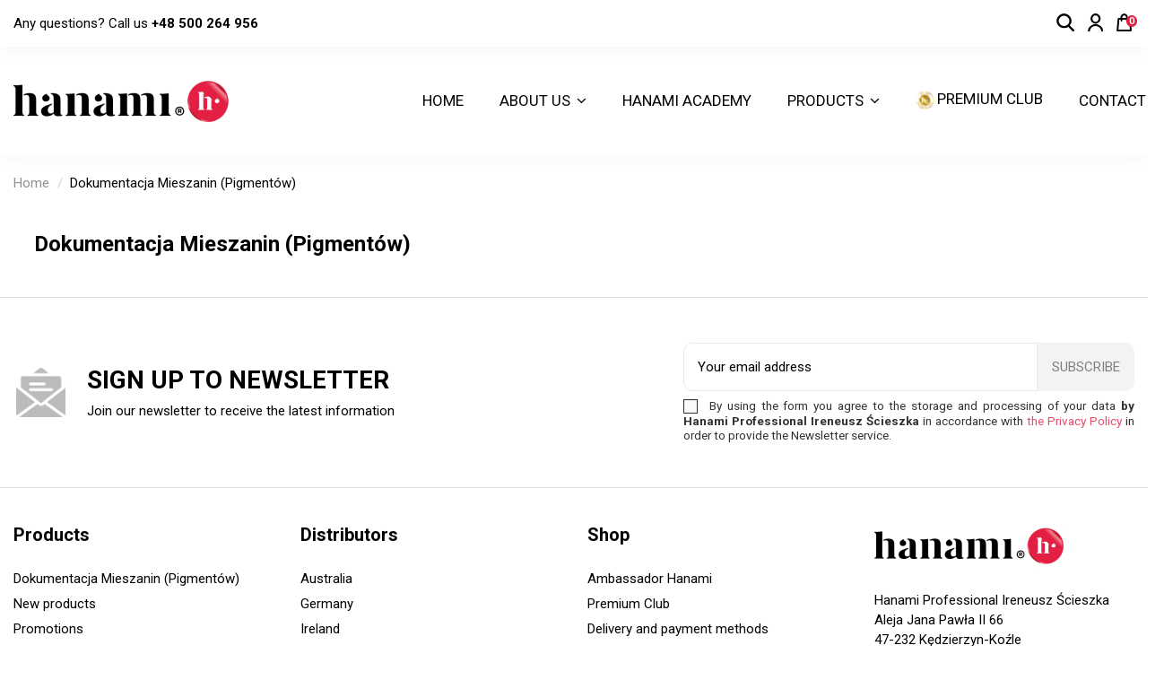

--- FILE ---
content_type: text/html; charset=utf-8
request_url: https://hanamipigments.eu/en/dokumentacja-mieszanin-pigmentow
body_size: 15711
content:
<!doctype html>
<html lang="en">

<head>
    
        
  <meta charset="utf-8">


  <meta http-equiv="x-ua-compatible" content="ie=edge">



  


      <!-- Google Tag Manager -->
    <script>(function(w,d,s,l,i){w[l]=w[l]||[];w[l].push({'gtm.start':
      new Date().getTime(),event:'gtm.js'});var f=d.getElementsByTagName(s)[0],
              j=d.createElement(s),dl=l!='dataLayer'?'&l='+l:'';j.async=true;j.src=
              'https://www.googletagmanager.com/gtm.js?id='+i+dl;f.parentNode.insertBefore(j,f);
              })(window,document,'script','dataLayer','GTM-KLPGKZ3');</script>
    <!-- End Google Tag Manager -->
  


  <title>Dokumentacja Mieszanin (Pigmentów)</title>
  
    
  
  
    
  
  <meta name="description" content="">
  <meta name="keywords" content="">
      <meta name="robots" content="noindex">
    
    

  
          <link rel="alternate" href="https://hanamipigments.eu/dokumentacja-mieszanin-pigmentow" hreflang="pl-pl">
            <link rel="alternate" href="https://hanamipigments.eu/dokumentacja-mieszanin-pigmentow" hreflang="x-default">
                <link rel="alternate" href="https://hanamipigments.eu/en/dokumentacja-mieszanin-pigmentow" hreflang="en-us">
            

  
    <script type="application/ld+json">
  {
    "@context": "https://schema.org",
    "@id": "#store-organization",
    "@type": "Organization",
    "name" : "Hanami Pigments",
    "url" : "https://hanamipigments.eu/en/",
  
      "logo": {
        "@type": "ImageObject",
        "url":"https://hanamipigments.eu/img/hanami-logo-1612473644.jpg"
      }
      }
</script>

<script type="application/ld+json">
  {
    "@context": "https://schema.org",
    "@type": "WebPage",
    "isPartOf": {
      "@type": "WebSite",
      "url":  "https://hanamipigments.eu/en/",
      "name": "Hanami Pigments"
    },
    "name": "Dokumentacja Mieszanin (Pigmentów)",
    "url":  "https://hanamipigments.eu/en/dokumentacja-mieszanin-pigmentow"
  }
</script>


  <script type="application/ld+json">
    {
      "@context": "https://schema.org",
      "@type": "BreadcrumbList",
      "itemListElement": [
                  {
            "@type": "ListItem",
            "position": 1,
            "name": "Home",
            "item": "https://hanamipigments.eu/en/"
          },              {
            "@type": "ListItem",
            "position": 2,
            "name": "Dokumentacja Mieszanin (Pigmentów)",
            "item": "https://hanamipigments.eu/en/dokumentacja-mieszanin-pigmentow"
          }          ]
    }
  </script>


  

  

  
    
  



    <meta property="og:title" content="Dokumentacja Mieszanin (Pigmentów)"/>
    <meta property="og:url" content="https://hanamipigments.eu/en/dokumentacja-mieszanin-pigmentow"/>
    <meta property="og:site_name" content="Hanami Pigments"/>
    <meta property="og:description" content="">
    <meta property="og:type" content="website">


          <meta property="og:image" content="https://hanamipigments.eu/img/hanami-logo-1612473644.jpg" />
    





      <meta name="viewport" content="initial-scale=1,user-scalable=no,maximum-scale=1,width=device-width">
  




  <link rel="icon" type="image/vnd.microsoft.icon" href="https://hanamipigments.eu/img/favicon.ico?1612990490">
  <link rel="shortcut icon" type="image/x-icon" href="https://hanamipigments.eu/img/favicon.ico?1612990490">
    




    <link rel="stylesheet" href="https://hanamipigments.eu/modules/seigicookie/views/css/cookieconsent.css?v=2.4.12" type="text/css" media="all">
  <link rel="stylesheet" href="https://secure.przelewy24.pl/skrypty/ecommerce_plugin.css.php" type="text/css" media="all">
  <link rel="stylesheet" href="https://hanamipigments.eu/themes/hanami/assets/cache/theme-6dcdea572.css" type="text/css" media="all">




<link rel="preload" as="font"
      href="/themes/hanami/assets/css/font-awesome/fonts/fontawesome-webfont.woff?v=4.7.0"
      type="font/woff" crossorigin="anonymous">
<link rel="preload" as="font"
      href="/themes/hanami/assets/css/font-awesome/fonts/fontawesome-webfont.woff2?v=4.7.0"
      type="font/woff2" crossorigin="anonymous">


<link  rel="preload stylesheet"  as="style" href="/themes/hanami/assets/css/font-awesome/css/font-awesome-preload.css"
       type="text/css" crossorigin="anonymous">





  

  <script>
        var SCCconfig = {"_meta":{"module":"Powered by SEIGI Cookie & Consent module https:\/\/seigi.eu\/","version":"2.4.12","generated":"2026-01-19 07:43:42"},"cmv2_cats":{"analytics_storage":"analytics","ad_storage":"targeting","ad_user_data":"targeting","ad_personalization":"targeting","functionality_storage":"necessary","personalization_storage":"person_site","security_storage":"necessary"},"cookie_name":"seigi_cookie","cookie_expiration":182,"cookie_allow_remove":true,"autoremove_before_consent":true,"remove_cookie_tables":false,"enable_interval":true,"cookie_save_dot_domain":true,"force_consent":false,"gui_options":{"consent_modal":{"layout":"cloud","position":"middle center","transition":"0"},"settings_modal":{"layout":"cmbox","position":"right","transition":"0"}},"languages":{"pl-pl":{"consent_modal":{"title":"Zarz\u0105dzaj zgodami plik\u00f3w cookie","description":"U\u017cywamy plik\u00f3w cookie (ciasteczek), aby zapewni\u0107 bezpieczne i niezawodne dzia\u0142anie strony, a tak\u017ce jak najlepsze do\u015bwiadczenia z jej u\u017cytkowania. Wi\u0119cej informacji znajdziesz w naszej <a href=\"https:\/\/hanamipigments.eu\/polityka-prywatnosci\" class=\"cc-link\">polityce prywatno\u015bci<\/a>. Je\u015bli chcesz dostosowa\u0107 swoje zgody, kliknij <button type=\"button\" data-cc=\"c-settings\" class=\"cc-link\">Pozw\u00f3l mi wybra\u0107<\/button>.","buttons":[{"text":"Zaakceptuj wszystko","role":"accept_all","class":"c-bn c-btn-cta"},{"text":"Ustawienia","role":"","class":"c-bn"}],"primary_btn":{"text":"Zaakceptuj wszystko","role":"accept_all"}},"settings_modal":{"title":"<img src=\"https:\/\/hanamipigments.eu\/img\/hanami-logo-1612473644.jpg\" alt=\"Logo\" loading=\"lazy\" style=\"margin-left: -4px; margin-bottom: -5px; height: 35px\">","save_settings_btn":"Zapisz ustawienia","accept_all_btn":"Zaakceptuj wszystko","accept_all_btn_class":"c-btn-cta","reject_all_btn_class":"","save_settings_btn_class":"","close_btn_label":"Close","cookie_table_headers":[{"col1":"Cookie"},{"col2":"URL"},{"col3":"Exp."},{"col4":"Info"}],"blocks":[{"title":"Zarz\u0105dzaj zgodami plik\u00f3w cookie","description":"We use cookies to provide the basic functionality of the website and improve your experience. You can choose for each category to enable\/disable at any time. For more information on cookies and other sensitive data, read the full <a href='https:\/\/hanamipigments.eu\/polityka-prywatnosci' class='cc-link'>privacy policy<\/a>"},{"title":"Zgoda na przechowywanie niezb\u0119dnych ciasteczek","description":"Przez zaznaczenie tej opcji akceptujesz przechowywanie danych i ciasteczek niezb\u0119dnych do prawid\u0142owego funkcjonowania strony. Te pliki cookie s\u0105 wymagane do zapewnienia podstawowych funkcji, takich jak bezpiecze\u0144stwo, zarz\u0105dzanie sieci\u0105 oraz dost\u0119pno\u015b\u0107 strony. Nie s\u0105 one u\u017cywane do \u015bledzenia Twojej aktywno\u015bci na stronie i nie wymagaj\u0105 Twojej zgody zgodnie z obowi\u0105zuj\u0105cymi przepisami","toggle":{"value":"necessary","enabled":true,"readonly":true},"cookie_table":[{"col1":"Prestashop-","col2":"hanamipigments.eu","col3":"20d","col4":"To jest podstawowe ciasteczko Prestashop\/thirty bees, kt\u00f3re jest u\u017cywane do przechowywania informacji o twoim koszyku i stanie logowania.","is_regex":true},{"col1":"PHPSESSID","col2":"hanamipigments.eu","col3":"2y","col4":"Jest to ciasteczko sesyjne u\u017cywane przez PHP do utrzymywania stanu sesji u\u017cytkownika na stronach internetowych. Pozwala serwerowi na rozpoznawanie powracaj\u0105cych u\u017cytkownik\u00f3w i zapewnia ci\u0105g\u0142o\u015b\u0107 dzia\u0142a\u0144, takich jak utrzymanie zalogowania czy zawarto\u015bci koszyka zakupowego.","is_regex":true},{"col1":"seigi_cookie","col2":"hanamipigments.eu","col3":"365d","col4":"Cookie that stores your cookie consents","is_regex":true}]},{"title":"Wydajno\u015b\u0107 i analityka","description":"Zaznaczaj\u0105c t\u0119 opcj\u0119, wyra\u017casz zgod\u0119 na przechowywanie danych i ciasteczek s\u0142u\u017c\u0105cych do analizy Twoich zachowa\u0144 na naszej stronie. Pozwala to na zbieranie informacji o tym, jak korzystasz z naszej strony internetowej, w tym kt\u00f3re strony odwiedzasz najcz\u0119\u015bciej oraz jak poruszasz si\u0119 mi\u0119dzy sekcjami. Informacje te s\u0105 wykorzystywane do ulepszania strony i dostosowywania jej do potrzeb u\u017cytkownik\u00f3w","toggle":{"value":"analytics","enabled":false,"readonly":false},"cookie_table":[{"col1":"^_ga","col2":"google.com","col3":"2y","col4":"Long term ID used to identify unique users","is_regex":true},{"col1":"_gid","col2":"google.com","col3":"1d","col4":"Short term ID used to identify unique users"},{"col1":"_fbc","col2":"facebook.com","col3":"2y","col4":"Stores fbclid paramter value","is_regex":true},{"col1":"_fbp","col2":"facebook.com","col3":"90d","col4":"Unique user Identifier","is_regex":true}]},{"title":"Personalizacja Reklam","description":"Ta opcja umo\u017cliwia przechowywanie plik\u00f3w cookie i danych w celu dostosowania reklam do Twoich zainteresowa\u0144, zar\u00f3wno na tej stronie, jak i poza ni\u0105. Umo\u017cliwia to zbieranie i analizowanie Twojego zachowania na stronie w celu dostarczania ukierunkowanych reklam, kt\u00f3re lepiej odpowiadaj\u0105 Twoim preferencjom oraz mierzenia skuteczno\u015bci tych reklam.","toggle":{"value":"targeting","enabled":false,"readonly":false},"cookie_table":[{"col1":"fr","col2":"facebook.com","col3":"90d","col4":"Facebook remarketing cookie","is_regex":true}]},{"title":"Personalizacja Strony","description":"Wybieraj\u0105c t\u0119 opcj\u0119, wyra\u017casz zgod\u0119 na u\u017cywanie plik\u00f3w cookie oraz danych do poprawy Twojego do\u015bwiadczenia na stronie poprzez personalizacj\u0119 tre\u015bci i funkcji na podstawie Twoich wzorc\u00f3w u\u017cytkowania i preferencji. Obejmuje to dostosowywanie uk\u0142ad\u00f3w, rekomendacje tre\u015bci oraz inne funkcjonalno\u015bci strony, aby nawigacja by\u0142a bardziej relewantna i anga\u017cuj\u0105ca.","toggle":{"value":"person_site","enabled":false,"readonly":false}},{"title":"Bezpiecze\u0144stwo","description":"Wybieraj\u0105c t\u0119 opcj\u0119, akceptujesz u\u017cywanie plik\u00f3w cookie i danych niezb\u0119dnych do zapewnienia bezpiecze\u0144stwa strony i ochrony przed dzia\u0142aniami oszuka\u0144czymi. Te pliki cookie pomagaj\u0105 w autentykacji u\u017cytkownik\u00f3w, zapobiegaj\u0105 nieautoryzowanemu dost\u0119powi do kont u\u017cytkownik\u00f3w i zapewniaj\u0105 integralno\u015b\u0107 strony.","toggle":{"value":"security","enabled":false,"readonly":false}}],"reject_all_btn":"Zaakceptuj wymagane"}}},"revision":2262130826};
        var elementorFrontendConfig = {"isEditMode":"","stretchedSectionContainer":"","instagramToken":false,"is_rtl":false,"ajax_csfr_token_url":"https:\/\/hanamipigments.eu\/en\/module\/iqitelementor\/Actions?process=handleCsfrToken&ajax=1"};
        var iqitTheme = {"rm_sticky":"0","rm_breakpoint":0,"op_preloader":"0","cart_style":"side","cart_confirmation":"open","h_layout":"4","f_fixed":"","f_layout":"2","h_absolute":"0","h_sticky":"header","hw_width":"inherit","hm_submenu_width":"fullwidth-background","h_search_type":"full","pl_lazyload":true,"pl_infinity":true,"pl_rollover":true,"pl_crsl_autoplay":false,"pl_slider_ld":5,"pl_slider_d":5,"pl_slider_t":3,"pl_slider_p":1,"pp_thumbs":"bottom","pp_zoom":"modalzoom","pp_image_layout":"carousel","pp_tabs":"section","pl_grid_qty":false};
        var iqitextendedproduct = {"speed":"70"};
        var iqitfdc_from = 0;
        var iqitmegamenu = {"sticky":"false","containerSelector":"#wrapper > .container"};
        var iqitreviews = [];
        var iqitwishlist = {"nbProducts":0};
        var prestashop = {"cart":{"products":[],"totals":{"total":{"type":"total","label":"Total","amount":0,"value":"z\u01420.00"},"total_including_tax":{"type":"total","label":"Total (tax incl.)","amount":0,"value":"z\u01420.00"},"total_excluding_tax":{"type":"total","label":"Total (tax excl.)","amount":0,"value":"z\u01420.00"}},"subtotals":{"products":{"type":"products","label":"Subtotal","amount":0,"value":"z\u01420.00"},"discounts":null,"shipping":{"type":"shipping","label":"Shipping","amount":0,"value":""},"tax":null},"products_count":0,"summary_string":"0 items","vouchers":{"allowed":1,"added":[]},"discounts":[],"minimalPurchase":0,"minimalPurchaseRequired":""},"currency":{"id":1,"name":"Polish Zloty","iso_code":"PLN","iso_code_num":"985","sign":"z\u0142"},"customer":{"lastname":null,"firstname":null,"email":null,"birthday":null,"newsletter":null,"newsletter_date_add":null,"optin":null,"website":null,"company":null,"siret":null,"ape":null,"is_logged":false,"gender":{"type":null,"name":null},"addresses":[]},"language":{"name":"English (English)","iso_code":"en","locale":"en-US","language_code":"en-us","is_rtl":"0","date_format_lite":"m\/d\/Y","date_format_full":"m\/d\/Y H:i:s","id":3},"page":{"title":"","canonical":null,"meta":{"title":"Dokumentacja Mieszanin (Pigment\u00f3w)","description":"","keywords":"","robots":"noindex"},"page_name":"cms","body_classes":{"lang-en":true,"lang-rtl":false,"country-PL":true,"currency-PLN":true,"layout-full-width":true,"page-cms":true,"tax-display-enabled":true,"cms-id-32":true},"admin_notifications":[]},"shop":{"name":"Hanami Pigments","logo":"https:\/\/hanamipigments.eu\/img\/hanami-logo-1612473644.jpg","stores_icon":"https:\/\/hanamipigments.eu\/img\/logo_stores.png","favicon":"https:\/\/hanamipigments.eu\/img\/favicon.ico"},"urls":{"base_url":"https:\/\/hanamipigments.eu\/","current_url":"https:\/\/hanamipigments.eu\/en\/dokumentacja-mieszanin-pigmentow","shop_domain_url":"https:\/\/hanamipigments.eu","img_ps_url":"https:\/\/hanamipigments.eu\/img\/","img_cat_url":"https:\/\/hanamipigments.eu\/img\/c\/","img_lang_url":"https:\/\/hanamipigments.eu\/img\/l\/","img_prod_url":"https:\/\/hanamipigments.eu\/img\/p\/","img_manu_url":"https:\/\/hanamipigments.eu\/img\/m\/","img_sup_url":"https:\/\/hanamipigments.eu\/img\/su\/","img_ship_url":"https:\/\/hanamipigments.eu\/img\/s\/","img_store_url":"https:\/\/hanamipigments.eu\/img\/st\/","img_col_url":"https:\/\/hanamipigments.eu\/img\/co\/","img_url":"https:\/\/hanamipigments.eu\/themes\/hanami\/assets\/img\/","css_url":"https:\/\/hanamipigments.eu\/themes\/hanami\/assets\/css\/","js_url":"https:\/\/hanamipigments.eu\/themes\/hanami\/assets\/js\/","pic_url":"https:\/\/hanamipigments.eu\/upload\/","pages":{"address":"https:\/\/hanamipigments.eu\/en\/address","addresses":"https:\/\/hanamipigments.eu\/en\/addresses","authentication":"https:\/\/hanamipigments.eu\/en\/login","cart":"https:\/\/hanamipigments.eu\/en\/shopping-cart","category":"https:\/\/hanamipigments.eu\/en\/index.php?controller=category","cms":"https:\/\/hanamipigments.eu\/en\/index.php?controller=cms","contact":"https:\/\/hanamipigments.eu\/en\/contact","discount":"https:\/\/hanamipigments.eu\/en\/discounts","guest_tracking":"https:\/\/hanamipigments.eu\/en\/follow-guestandaposs-order","history":"https:\/\/hanamipigments.eu\/en\/history-of-the","identity":"https:\/\/hanamipigments.eu\/en\/personal-data","index":"https:\/\/hanamipigments.eu\/en\/","my_account":"https:\/\/hanamipigments.eu\/en\/my-account","order_confirmation":"https:\/\/hanamipigments.eu\/en\/confirmation-of-ordering","order_detail":"https:\/\/hanamipigments.eu\/en\/index.php?controller=order-detail","order_follow":"https:\/\/hanamipigments.eu\/en\/ordering","order":"https:\/\/hanamipigments.eu\/en\/order","order_return":"https:\/\/hanamipigments.eu\/en\/index.php?controller=order-return","order_slip":"https:\/\/hanamipigments.eu\/en\/return-confirmation","pagenotfound":"https:\/\/hanamipigments.eu\/en\/page-not-found","password":"https:\/\/hanamipigments.eu\/en\/password-recovery","pdf_invoice":"https:\/\/hanamipigments.eu\/en\/index.php?controller=pdf-invoice","pdf_order_return":"https:\/\/hanamipigments.eu\/en\/index.php?controller=pdf-order-return","pdf_order_slip":"https:\/\/hanamipigments.eu\/en\/index.php?controller=pdf-order-slip","prices_drop":"https:\/\/hanamipigments.eu\/en\/promotions","product":"https:\/\/hanamipigments.eu\/en\/index.php?controller=product","search":"https:\/\/hanamipigments.eu\/en\/search","sitemap":"https:\/\/hanamipigments.eu\/en\/sitemap","stores":"https:\/\/hanamipigments.eu\/en\/our-stores","supplier":"https:\/\/hanamipigments.eu\/en\/provider","register":"https:\/\/hanamipigments.eu\/en\/login?create_account=1","order_login":"https:\/\/hanamipigments.eu\/en\/order?login=1"},"alternative_langs":{"pl-pl":"https:\/\/hanamipigments.eu\/dokumentacja-mieszanin-pigmentow","en-us":"https:\/\/hanamipigments.eu\/en\/dokumentacja-mieszanin-pigmentow"},"theme_assets":"\/themes\/hanami\/assets\/","actions":{"logout":"https:\/\/hanamipigments.eu\/en\/?mylogout="},"no_picture_image":{"bySize":{"small_default":{"url":"https:\/\/hanamipigments.eu\/img\/p\/en-default-small_default.jpg","width":98,"height":127},"cart_default":{"url":"https:\/\/hanamipigments.eu\/img\/p\/en-default-cart_default.jpg","width":125,"height":162},"home_default":{"url":"https:\/\/hanamipigments.eu\/img\/p\/en-default-home_default.jpg","width":236,"height":305},"large_default":{"url":"https:\/\/hanamipigments.eu\/img\/p\/en-default-large_default.jpg","width":381,"height":492},"medium_default":{"url":"https:\/\/hanamipigments.eu\/img\/p\/en-default-medium_default.jpg","width":452,"height":584},"thickbox_default":{"url":"https:\/\/hanamipigments.eu\/img\/p\/en-default-thickbox_default.jpg","width":1100,"height":1422}},"small":{"url":"https:\/\/hanamipigments.eu\/img\/p\/en-default-small_default.jpg","width":98,"height":127},"medium":{"url":"https:\/\/hanamipigments.eu\/img\/p\/en-default-large_default.jpg","width":381,"height":492},"large":{"url":"https:\/\/hanamipigments.eu\/img\/p\/en-default-thickbox_default.jpg","width":1100,"height":1422},"legend":""}},"configuration":{"display_taxes_label":true,"display_prices_tax_incl":true,"is_catalog":false,"show_prices":true,"opt_in":{"partner":false},"quantity_discount":{"type":"discount","label":"Unit discount"},"voucher_enabled":1,"return_enabled":0},"field_required":[],"breadcrumb":{"links":[{"title":"Home","url":"https:\/\/hanamipigments.eu\/en\/"},{"title":"Dokumentacja Mieszanin (Pigment\u00f3w)","url":"https:\/\/hanamipigments.eu\/en\/dokumentacja-mieszanin-pigmentow"}],"count":2},"link":{"protocol_link":"https:\/\/","protocol_content":"https:\/\/"},"time":1768807851,"static_token":"995ef7373726a3c4e767e550ab0b1492","token":"3c81e9ee49f715186c30a5eba6b10389","debug":false};
        var prestashopFacebookAjaxController = "https:\/\/hanamipigments.eu\/en\/module\/ps_facebook\/Ajax";
        var psemailsubscription_subscription = "https:\/\/hanamipigments.eu\/en\/module\/ps_emailsubscription\/subscription";
        var stprovideos = {"autoplay":false,"controls":true,"controls_youtube":false,"loop":1,"muted":true,"quick_view":0,"thumbnail_event":0,"auto_close_at_end":1,"play_video_text":"","st_is_16":false,"get_videos_url":"https:\/\/hanamipigments.eu\/en\/module\/stprovideos\/ajax","how_to_display":3,"_st_themes_17":false,"_st_themes_16":false,"theme_name":"warehouse","video_container":".images-container .product-cover","desc_container":"#description .product-description","gallery_container":"#product-images-large","thumbnail_container":"#product-images-thumbs","video_selector":"#product-images-large .slick-slide","thumbnail_selector":"#product-images-thumbs .slick-slide","thumbnail_html":"<div data-video-id=\"***\"><div><div class=\"thumb-container\"><div class=\"st_pro_video_relative\"><img src=\"@@@\" class=\"img-fluid\"\/><div class=\"st_pro_video_layer st_pro_video_flex\"><button class=\"st_pro_video_btn st_pro_video_play_icon\" type=\"button\" aria-disabled=\"false\"><span aria-hidden=\"true\" class=\"vjs-icon-placeholder\"><\/span><\/button><img class=\"thumb img-fluid $$$\" src=\"###\"><\/div><\/div><\/div><\/div><\/div>","slider":3,"thumb_slider":3,"gallery_image_size":{"width":"381","height":"492"},"thumbnail_image_size":{"width":"452","height":"584"}};
      </script>



  <script type="text/javascript" data-keepinline="true" >
 // SEIGI Cookie & Consent Custom Consent 
 window.dataLayer = window.dataLayer || []; function gtag() { window.dataLayer.push(arguments); } gtag('consent','default', {"ad_storage":"denied","analytics_storage":"denied","functionality_storage":"denied","personalization_storage":"denied","security_storage":"denied","ad_personalization":"denied","ad_user_data":"denied","wait_for_update":300}); gtag('set', 'allow_ad_personalization_signals', false); /* */ function executeSeigiCookiegtag (event){ gtag('consent', 'update', {  'analytics_storage': event.detail.cookie.categories.includes(SCCconfig.cmv2_cats.analytics_storage) ? 'granted' : 'denied',  'ad_storage': event.detail.cookie.categories.includes(SCCconfig.cmv2_cats.ad_storage) ? 'granted' : 'denied',  'ad_user_data': event.detail.cookie.categories.includes(SCCconfig.cmv2_cats.ad_user_data) ? 'granted' : 'denied',  'ad_personalization': event.detail.cookie.categories.includes(SCCconfig.cmv2_cats.ad_personalization) ? 'granted' : 'denied',  'functionality_storage': event.detail.cookie.categories.includes(SCCconfig.cmv2_cats.functionality_storage) ? 'granted' : 'denied',  'personalization_storage': event.detail.cookie.categories.includes(SCCconfig.cmv2_cats.personalization_storage) ? 'granted' : 'denied',  'security_storage': event.detail.cookie.categories.includes(SCCconfig.cmv2_cats.security_storage) ? 'granted' : 'denied', }); gtag('set', 'ads_data_redaction', event.detail.cookie.categories.includes('analytics')); gtag('set', 'allow_ad_personalization_signals', event.detail.cookie.categories.includes('targeting')); } document.addEventListener('SeigiCookieEventOnLoadAccepted', executeSeigiCookiegtag); document.addEventListener('SeigiCookieEventOnChange', executeSeigiCookiegtag);</script><style>
:root {
  --scc-popup-width: 24.2em;
  --scc-color: #e31f44;
  --scc-color-hov: #e31f44;
  --scc-b1-order: 1;
  --scc-b2-order: 2;
  --scc-b3-order: 3;
}
</style><!-- emarketing start -->




<!-- emarketing end --><style>
    .st_pro_video_play_on_first_gallery, .st_pro_video_play_static{left:50%;margin-left:-18px;right:auto;}.st_pro_video_play_on_first_gallery, .st_pro_video_play_static{bottom:20px;top:auto;}.st_pro_videos_box{z-index: 23;}.st_pro_video_btn{z-index: 24;}#product-images-large .slick-slide{position:relative;}
</style>


<script type="text/javascript">
	(window.gaDevIds=window.gaDevIds||[]).push('d6YPbH');
	(function(i,s,o,g,r,a,m){i['GoogleAnalyticsObject']=r;i[r]=i[r]||function(){
	(i[r].q=i[r].q||[]).push(arguments)},i[r].l=1*new Date();a=s.createElement(o),
	m=s.getElementsByTagName(o)[0];a.async=1;a.src=g;m.parentNode.insertBefore(a,m)
	})(window,document,'script','https://www.google-analytics.com/analytics.js','ga');

            ga('create', 'UA-192167220-1', 'auto');
                    ga('set', 'anonymizeIp', true);
                ga('send', 'pageview');
    
    ga('require', 'ec');
</script>




    
     <link rel="stylesheet" type="text/css" href="https://hanamipigments.eu/mapplic/css/magnific-popup.css">
<link rel="stylesheet" type="text/css" href="https://hanamipigments.eu/mapplic/mapplic.css">
<meta name="facebook-domain-verification" content="1p119na045dyq25z799w8clzkodl7z" /> </head>

<body id="cms" class="lang-en country-pl currency-pln layout-full-width page-cms tax-display-enabled cms-id-32 body-desktop-header-style-w-4">


            <!-- Google Tag Manager (noscript) -->
        <noscript><iframe src="https://www.googletagmanager.com/ns.html?id=GTM-KLPGKZ3"
                          height="0" width="0" style="display:none;visibility:hidden"></iframe></noscript>
        <!-- End Google Tag Manager (noscript) -->
    




    


<main id="main-page-content"  >
    
            

    <header id="header" class="desktop-header-style-w-4">
        
            
  <div class="header-banner">
    






            <nav class="header-nav">
        <div class="container">
    
        <div class="row justify-content-between">
            <div class="col col-auto col-md left-nav">
                             
   
      
    <div id="iqithtmlandbanners-block-2"  class="d-inline-block">
        <div class="rte-content d-inline-block">
            <p class="tel-topbar">Any questions? Call us <a href="tel:48500264956">+48 500 264 956</a></p>
        </div>
    </div>


  

            </div>
            <div class="col col-auto center-nav text-center">
                
             </div>

            <div class="col col-auto col-md right-nav text-right hidden-md-down">
                  <div class="row no-gutters justify-content-end d-flex-c">
                    
                  

                                            <div id="header-search-btn" class="col col-auto header-btn-w header-search-btn-w">
    <a data-toggle="dropdown" id="header-search-btn-drop"  class="header-btn header-search-btn" data-display="static">
        <i class="sprite sprite-hanami_lupa"></i>
            </a>
        <div class="dropdown-menu-custom  dropdown-menu">
        <div class="dropdown-content modal-backdrop fullscreen-search">
            
<!-- Block search module TOP -->
<div id="search_widget" class="search-widget" data-search-controller-url="https://hanamipigments.eu/en/search-engine-search">
    <form method="get" action="https://hanamipigments.eu/en/search-engine-search">
        <div class="input-group">
            <input type="text" name="s" value="" data-all-text="Show all results"
                   data-blog-text="Blog post"
                   data-product-text="Product"
                   data-brands-text="Brand"
                   autocomplete="off" autocorrect="off" autocapitalize="off" spellcheck="false"
                   placeholder="Search our catalog" class="form-control form-search-control" />
            <button type="submit" class="search-btn">
                <i class="fa fa-search"></i>
            </button>
        </div>
    </form>
</div>
<!-- /Block search module TOP -->

            <div id="fullscreen-search-backdrop"></div>
        </div>
    </div>
    </div>                    
                    
                                            <div id="header-user-btn" class="col col-auto header-btn-w header-user-btn-w">
    
     <div class="dropdown">
            <a data-toggle="dropdown" aria-haspopup="true" aria-expanded="false"
               class="account"
            href="#">
<i class="sprite sprite-hanami_user"></i>
            </a>
 
    <div class="dropdown-menu dropdown-menu-right">
    <a class="dropdown-item" href="https://hanamipigments.eu/en/personal-data">
                    Sign In
                </a>
                <a class="dropdown-item" href="https://hanamipigments.eu/en/login?create_account=1">
                    Create an account
                </a>
</div>

</div>
    </div>









                                        

                    

                                            
                                                    <div id="ps-shoppingcart-wrapper" class="col col-auto">
    <div id="ps-shoppingcart"
         class="header-btn-w header-cart-btn-w ps-shoppingcart d-flex p-r-0 side-cart">
         <div id="blockcart" class="blockcart cart-preview"
         data-refresh-url="//hanamipigments.eu/en/module/ps_shoppingcart/ajax">
        <a id="cart-toogle" class="cart-toogle header-btn header-cart-btn" data-toggle="dropdown" data-display="static">
            <i class="sprite sprite-hanami_koszyk"></i><span class="cart-products-count-btn">0</span></i>
            <span class="info-wrapper">
                        <span class="cart-toggle-details">
            <span class="text-faded cart-separator"> / </span>
                        <span class="cart-products-count">(0)</span>
                                                    <span class="value">zł0.00</span>
                                                                                                                                        </span>
            </span>
        </a>
        <div id="_desktop_blockcart-content" class="dropdown-menu-custom dropdown-menu">
    <div id="blockcart-content" class="blockcart-content" >
        <div class="cart-title">
            <span class="modal-title">Your cart</span>
            <button type="button" id="js-cart-close" class="close">
                <span>×</span>
            </button>
            <hr>
        </div>
                    <span class="no-items">There are no more items in your cart</span>
            </div>
</div> </div>



    </div>
</div>
                                                
                                    </div>
             </div>
        </div>

                        </div>
            </nav>
        



<div id="desktop-header" class="desktop-header-style-4">
    
            
<div class="header-top">
    <div id="desktop-header-container" class="container">
        <div class="row align-items-center">
                            <div class="col col-auto col-header-left">
                    <div id="desktop_logo">
                        
  <a href="https://hanamipigments.eu/en/">
    <img class="logo img-fluid"
         src="https://hanamipigments.eu/img/hanami-logo-1612473644.jpg"
                  alt="Hanami Pigments"
         width="250"
         height="56"
    >
  </a>

                    </div>
                    
                </div>
                <div class="col col-header-center col-header-menu">
                                        	<div id="iqitmegamenu-wrapper" class="iqitmegamenu-wrapper iqitmegamenu-all">
		<div class="container container-iqitmegamenu">
		<div id="iqitmegamenu-horizontal" class="iqitmegamenu  clearfix" role="navigation">

								
				<nav id="cbp-hrmenu" class="cbp-hrmenu cbp-horizontal cbp-hrsub-narrow">
					<ul>
												<li id="cbp-hrmenu-tab-3" class="cbp-hrmenu-tab cbp-hrmenu-tab-3 ">
	<a href="https://hanamipigments.eu/en/" class="nav-link" >

								<span class="cbp-tab-title">
								Home</span>
														</a>
													</li>
												<li id="cbp-hrmenu-tab-4" class="cbp-hrmenu-tab cbp-hrmenu-tab-4  cbp-has-submeu">
	<a role="button" class="cbp-empty-mlink nav-link">

								<span class="cbp-tab-title">
								About us <i class="fa fa-angle-down cbp-submenu-aindicator"></i></span>
														</a>
														<div class="cbp-hrsub col-2">
								<div class="cbp-hrsub-inner">
									<div class="container iqitmegamenu-submenu-container">
									
																																	




<div class="row menu_row menu-element  first_rows menu-element-id-1">
                

                                                




    <div class="col-12 cbp-menu-column cbp-menu-element menu-element-id-2 ">
        <div class="cbp-menu-column-inner">
                        
                
                
                                            <ul class="cbp-links cbp-valinks">
                                                                                                <li><a href="https://hanamipigments.eu/en/company-mission-and-vision"
                                           >Company mission and vision</a>
                                    </li>
                                                                                                                                <li><a href="https://hanamipigments.eu/en/pigments"
                                           >Pigments</a>
                                    </li>
                                                                                                                                <li><a href="https://hanamipigments.eu/en/galeria"
                                           >Galeria</a>
                                    </li>
                                                                                    </ul>
                    
                
            

            
            </div>    </div>
                            
                </div>
																					
																			</div>
								</div>
							</div>
													</li>
												<li id="cbp-hrmenu-tab-5" class="cbp-hrmenu-tab cbp-hrmenu-tab-5 ">
	<a href="https://hanami-academy.pl/" class="nav-link" >

								<span class="cbp-tab-title">
								Hanami Academy</span>
														</a>
													</li>
												<li id="cbp-hrmenu-tab-6" class="cbp-hrmenu-tab cbp-hrmenu-tab-6  cbp-has-submeu">
	<a role="button" class="cbp-empty-mlink nav-link">

								<span class="cbp-tab-title">
								Products <i class="fa fa-angle-down cbp-submenu-aindicator"></i></span>
														</a>
														<div class="cbp-hrsub col-2">
								<div class="cbp-hrsub-inner">
									<div class="container iqitmegamenu-submenu-container">
									
																																	




<div class="row menu_row menu-element  first_rows menu-element-id-1">
                

                                                




    <div class="col-12 cbp-menu-column cbp-menu-element menu-element-id-2 ">
        <div class="cbp-menu-column-inner">
                        
                
                
                    
                                                    <ul class="cbp-links cbp-category-tree">
                                                                                                            <li class="cbp-hrsub-haslevel2">
                                            <div class="cbp-category-link-w">
                                                <a href="https://hanamipigments.eu/en/hanami-lines">Hanami lines</a>

                                                                                                    
    <ul class="cbp-hrsub-level2"><li ><div class="cbp-category-link-w"><a href="https://hanamipigments.eu/en/pigments-for-eyebrows-machine">Pigments for permanent eyebrow makeup (machine)</a></div></li><li ><div class="cbp-category-link-w"><a href="https://hanamipigments.eu/en/microblading-eyebrow-pigments">Pigments for microblading eyebrows</a></div></li><li ><div class="cbp-category-link-w"><a href="https://hanamipigments.eu/en/pigments-for-mouth">Pigments for permanent make-up of lips</a></div></li><li ><div class="cbp-category-link-w"><a href="https://hanamipigments.eu/en/eye-pigments">Pigments for make-up of permamental eyelids</a></div></li><li ><div class="cbp-category-link-w"><a href="https://hanamipigments.eu/en/areola">Pigments for medical pigmentation AREOLA</a></div></li><li ><div class="cbp-category-link-w"><a href="https://hanamipigments.eu/en/scalp-pigments">Scalp Pigments</a></div></li><li ><div class="cbp-category-link-w"><a href="https://hanamipigments.eu/en/pigmenty-do-makijazu-permanentnego-pmu-ust">Pigmenty do makijażu permanentnego PMU ust</a></div></li><li ><div class="cbp-category-link-w"><a href="https://hanamipigments.eu/en/-pigmenty-do-makijazu-permanentnego-pmu-powiek">Pigmenty do makijażu permanentnego PMU powiek</a></div></li><li ><div class="cbp-category-link-w"><a href="https://hanamipigments.eu/en/pigmenty-do-medycznej-pigmentacji-pmu-areola">Pigmenty do medycznej pigmentacji PMU AREOLA</a></div></li><li ><div class="cbp-category-link-w"><a href="https://hanamipigments.eu/en/pigmenty-do-makijazu-permanentnego-pmu-ust-linia-vege">Pigmenty do makijażu permanentnego PMU ust LINIA VEGE</a></div></li></ul>

                                                                                            </div>
                                        </li>
                                                                                                                                                <li >
                                            <div class="cbp-category-link-w">
                                                <a href="https://hanamipigments.eu/en/pmu-devices">PMU devices</a>

                                                                                            </div>
                                        </li>
                                                                                                                                                <li class="cbp-hrsub-haslevel2">
                                            <div class="cbp-category-link-w">
                                                <a href="https://hanamipigments.eu/en/cartridges">Permanent makeup cartridges</a>

                                                                                                    
    <ul class="cbp-hrsub-level2"><li ><div class="cbp-category-link-w"><a href="https://hanamipigments.eu/en/igly-seirin-dysze">igły SEIRIN, dysze</a></div></li><li ><div class="cbp-category-link-w"><a href="https://hanamipigments.eu/en/kartridze">kartridże</a></div></li></ul>

                                                                                            </div>
                                        </li>
                                                                                                                                                <li class="cbp-hrsub-haslevel2">
                                            <div class="cbp-category-link-w">
                                                <a href="https://hanamipigments.eu/en/accessories">Accessories</a>

                                                                                                    
    <ul class="cbp-hrsub-level2"><li ><div class="cbp-category-link-w"><a href="https://hanamipigments.eu/en/hygiene-and-disinfection">Hygiene and disinfection</a></div></li><li ><div class="cbp-category-link-w"><a href="https://hanamipigments.eu/en/preliminary-drawing">Preliminary drawing</a></div></li><li ><div class="cbp-category-link-w"><a href="https://hanamipigments.eu/en/training-and-learning">Training and learning</a></div></li><li ><div class="cbp-category-link-w"><a href="https://hanamipigments.eu/en/cups-and-piers">Cups and rings</a></div></li><li ><div class="cbp-category-link-w"><a href="https://hanamipigments.eu/en/applicators">Applicators</a></div></li></ul>

                                                                                            </div>
                                        </li>
                                                                                                                                                                                                                    <li >
                                            <div class="cbp-category-link-w">
                                                <a href="https://hanamipigments.eu/en/marketing-accessories">Marketing accessories</a>

                                                                                            </div>
                                        </li>
                                                                                                                                                <li >
                                            <div class="cbp-category-link-w">
                                                <a href="https://hanamipigments.eu/en/e-lerning">E-lerning</a>

                                                                                            </div>
                                        </li>
                                                                                                </ul>
                                            
                
            

                                                




<div class="row menu_row menu-element  menu-element-id-4">
                

            
                </div>
                            
            </div>    </div>
                            
                </div>
																					
																			</div>
								</div>
							</div>
													</li>
												<li id="cbp-hrmenu-tab-9" class="cbp-hrmenu-tab cbp-hrmenu-tab-9 ">
	<a href="https://hanamipigments.eu/premium-club" class="nav-link" >

								<span class="cbp-tab-title">
								 <img src="/img/cms/Premium Club/Zasób 1.png" alt="Premium Club" class="cbp-mainlink-iicon" />Premium Club</span>
														</a>
													</li>
												<li id="cbp-hrmenu-tab-8" class="cbp-hrmenu-tab cbp-hrmenu-tab-8 ">
	<a href="https://hanamipigments.eu/en/contact" class="nav-link" >

								<span class="cbp-tab-title">
								Contact</span>
														</a>
													</li>
											</ul>
				</nav>
		</div>
		</div>
		<div id="sticky-cart-wrapper"></div>
	</div>

<div id="_desktop_iqitmegamenu-mobile">
	<div id="iqitmegamenu-mobile">
		
		<ul>
		



	
	<li><a  href="http://hanamipigments.eu" >Home</a></li><li><a  href="https://hanamipigments.eu/en/hanami-pigments" >Hanami pigments</a></li><li><a  href="https://hanamipigments.eu/en/company-mission-and-vision" >Company mission and vision</a></li><li><a  href="https://hanami-academy.pl" >Hanami Academy</a></li><li><span class="mm-expand"><i class="fa fa-angle-down expand-icon" aria-hidden="true"></i><i class="fa fa-angle-up close-icon" aria-hidden="true"></i></span><a  href="https://hanamipigments.eu/en/products" >Products</a>
	<ul><li><span class="mm-expand"><i class="fa fa-angle-down expand-icon" aria-hidden="true"></i><i class="fa fa-angle-up close-icon" aria-hidden="true"></i></span><a  href="https://hanamipigments.eu/en/hanami-lines" >Hanami lines</a>
	<ul><li><a  href="https://hanamipigments.eu/en/pigments-for-eyebrows-machine" >Pigments for permanent eyebrow makeup (machine)</a></li><li><a  href="https://hanamipigments.eu/en/microblading-eyebrow-pigments" >Pigments for microblading eyebrows</a></li><li><a  href="https://hanamipigments.eu/en/pigments-for-mouth" >Pigments for permanent make-up of lips</a></li><li><a  href="https://hanamipigments.eu/en/eye-pigments" >Pigments for make-up of permamental eyelids</a></li><li><a  href="https://hanamipigments.eu/en/areola" >Pigments for medical pigmentation AREOLA</a></li><li><a  href="https://hanamipigments.eu/en/scalp-pigments" >Scalp Pigments</a></li><li><a  href="https://hanamipigments.eu/en/pigmenty-do-makijazu-permanentnego-pmu-ust" >Pigmenty do makijażu permanentnego PMU ust</a></li><li><a  href="https://hanamipigments.eu/en/-pigmenty-do-makijazu-permanentnego-pmu-powiek" >Pigmenty do makijażu permanentnego PMU powiek</a></li><li><a  href="https://hanamipigments.eu/en/pigmenty-do-medycznej-pigmentacji-pmu-areola" >Pigmenty do medycznej pigmentacji PMU AREOLA</a></li><li><a  href="https://hanamipigments.eu/en/pigmenty-do-makijazu-permanentnego-pmu-ust-linia-vege" >Pigmenty do makijażu permanentnego PMU ust LINIA VEGE</a></li></ul></li><li><a  href="https://hanamipigments.eu/en/pmu-devices" >PMU devices</a></li><li><span class="mm-expand"><i class="fa fa-angle-down expand-icon" aria-hidden="true"></i><i class="fa fa-angle-up close-icon" aria-hidden="true"></i></span><a  href="https://hanamipigments.eu/en/cartridges" >Permanent makeup cartridges</a>
	<ul><li><a  href="https://hanamipigments.eu/en/igly-seirin-dysze" >igły SEIRIN, dysze</a></li><li><a  href="https://hanamipigments.eu/en/kartridze" >kartridże</a></li></ul></li><li><span class="mm-expand"><i class="fa fa-angle-down expand-icon" aria-hidden="true"></i><i class="fa fa-angle-up close-icon" aria-hidden="true"></i></span><a  href="https://hanamipigments.eu/en/accessories" >Accessories</a>
	<ul><li><a  href="https://hanamipigments.eu/en/hygiene-and-disinfection" >Hygiene and disinfection</a></li><li><a  href="https://hanamipigments.eu/en/preliminary-drawing" >Preliminary drawing</a></li><li><a  href="https://hanamipigments.eu/en/training-and-learning" >Training and learning</a></li><li><a  href="https://hanamipigments.eu/en/cups-and-piers" >Cups and rings</a></li><li><a  href="https://hanamipigments.eu/en/applicators" >Applicators</a></li></ul></li><li><a  href="https://hanamipigments.eu/en/marketing-accessories" >Marketing accessories</a></li><li><a  href="https://hanamipigments.eu/en/produkty-z-programu-lojalnosciowego" >Produkty z programu lojalnościowego</a></li><li><a  href="https://hanamipigments.eu/en/packages-for-students" >Packages for students</a></li><li><a  href="https://hanamipigments.eu/en/premium-club" >Premium Club</a></li><li><a  href="https://hanamipigments.eu/en/e-lerning" >E-lerning</a></li><li><a  href="https://hanamipigments.eu/en/pmu-urzadzenia" >PMU urządzenia</a></li></ul></li><li><a  href="https://hanamipigments.eu/en/premium-club" >Premium Club</a></li><li><a  href="http://hanamipigments.eu/kontakt" >Kontakt</a></li>
		</ul>
		
	</div>
</div>

                    
                </div>
            
            <div class="col-12">
                <div class="row">
                    
                </div>
            </div>
        </div>
    </div>
</div>


    </div>



    <div id="mobile-header" class="mobile-header-style-1">
                    <div id="mobile-header-sticky">
    <div class="container">
        <div class="mobile-main-bar">
            <div class="row no-gutters align-items-center row-mobile-header">
                <div class="col col-auto col-mobile-btn col-mobile-btn-menu col-mobile-menu-push">
                    <a class="m-nav-btn" data-toggle="dropdown" data-display="static"><i class="fa fa-bars" aria-hidden="true"></i>
                        <span>Menu</span></a>
                    <div id="mobile_menu_click_overlay"></div>
                    <div id="_mobile_iqitmegamenu-mobile" class="dropdown-menu-custom dropdown-menu"></div>
                </div>
                <div id="mobile-btn-search" class="col col-auto col-mobile-btn col-mobile-btn-search">
                    <a class="m-nav-btn" data-toggle="dropdown" data-display="static"><i class="sprite sprite-hanami_lupa" aria-hidden="true"></i>
                        <span>Search</span></a>
                    <div id="search-widget-mobile" class="dropdown-content dropdown-menu dropdown-mobile search-widget">
                        
                                                    
<!-- Block search module TOP -->
<form method="get" action="https://hanamipigments.eu/en/search-engine-search">
    <div class="input-group">
        <input type="text" name="s" value=""
               placeholder="Search"
               data-all-text="Show all results"
               data-blog-text="Blog post"
               data-product-text="Product"
               data-brands-text="Brand"
               autocomplete="off" autocorrect="off" autocapitalize="off" spellcheck="false"
               class="form-control form-search-control">
        <button type="submit" class="search-btn">
            <i class="fa fa-search"></i>
        </button>
    </div>
</form>
<!-- /Block search module TOP -->

                                                
                    </div>
                </div>
                <div class="col col-mobile-logo text-center">
                   
  <a href="https://hanamipigments.eu/en/">
    <img class="logo img-fluid"
         src="https://hanamipigments.eu/img/hanami-logo-1612473644.jpg"
                  alt="Hanami Pigments"
         width="250"
         height="56"
    >
  </a>

                </div>
                <div class="col col-auto col-mobile-btn col-mobile-btn-account">
                    <a href="https://hanamipigments.eu/en/my-account" class="m-nav-btn"><i class="sprite sprite-hanami_user" aria-hidden="true"></i>
                        <span>
                            
                                                            Sign in
                                                        
                        </span></a>
                </div>
                
                                <div class="col col-auto col-mobile-btn col-mobile-btn-cart ps-shoppingcart side-cart">
                    <div id="mobile-cart-wrapper">
                    <a id="mobile-cart-toogle"  class="m-nav-btn" data-toggle="dropdown" data-display="static"><i class="sprite sprite-hanami_koszyk mobile-bag-icon" aria-hidden="true"><span id="mobile-cart-products-count" class="cart-products-count cart-products-count-btn">
                                
                                                                    0
                                                                
                            </span></i>
                        <span>Cart</span></a>
                    <div id="_mobile_blockcart-content" class="dropdown-menu-custom dropdown-menu"></div>
                    </div>
                </div>
                            </div>
        </div>
    </div>
</div>            </div>



        
    </header>
    

    <section id="wrapper">
        
        
<div class="container">
<nav data-depth="2" class="breadcrumb">
                <div class="row align-items-center">
                <div class="col">
                    <ol>
                        
                            


                                 
                                                                            <li>
                                            <a href="https://hanamipigments.eu/en/"><span>Home</span></a>
                                        </li>
                                                                    

                            


                                 
                                                                            <li>
                                            <span>Dokumentacja Mieszanin (Pigmentów)</span>
                                        </li>
                                                                    

                                                    
                    </ol>
                </div>
                <div class="col col-auto"> </div>
            </div>
            </nav>

</div>
        <div id="inner-wrapper" class="container">
            
            
                
   <aside id="notifications">
        
        
        
      
  </aside>
              

            

                
    <div id="content-wrapper" class="js-content-wrapper">
        
        

  <section id="main">

    
      
        <header class="page-header">
            <h1 class="h1 page-title"><span>
  Dokumentacja Mieszanin (Pigmentów)
</span></h1>
        </header>
      
    

    
  <section id="content" class="page-content page-cms page-cms-32">

    
      
    

    
      
    

  </section>


    
      <footer class="page-footer">
        
          <!-- Footer content -->
        
      </footer>
    

  </section>


        
    </div>


                

                

            
            
        </div>
        
    </section>
    
    <footer id="footer" class="js-footer">
        
            
  

<div id="footer-container-first" class="footer-container footer-style-2">
  <div class="container">
    <div class="row align-items-center">

                  <div class="col-sm-8 col-md-7 block-social-links text-left"> 
          <i class="sprite sprite-newsletter"></i>
          <h5 class="signup-newsletter">Sign up to newsletter</h5>
          <div class="signup-newsletter-info">Join our newsletter to receive the latest information</div>
        </div>
           

                <div class="col-sm-4 col-md-5 block-newsletter">
          <div class="ps-emailsubscription-block">
    <form action="//hanamipigments.eu/en/?fc=module&module=iqitemailsubscriptionconf&controller=subscription"
          method="post">
                <div class="input-group newsletter-input-group ">
                    <input
                            name="email"
                            type="email"
                            value=""
                            class="form-control input-subscription"
                            placeholder="Your email address"
                            aria-label="Your email address"
                            required
                    >
                    <input type="hidden" name="blockHookName" value="displayFooter" />
                    <button
                            class="btn btn-primary btn-subscribe btn-iconic"
                            name="submitNewsletter"
                            type="submit"
                            aria-label="Subscribe">
                   Subscribe</button>
                </div>
                    <div class="mt-2 text-muted"> 

<div id="gdpr_consent_21" class="gdpr_module_21">
    <div class="custom-checkbox" style="display: flex;">
        <label class="psgdpr_consent_message">
            <input id="psgdpr_consent_checkbox_21" name="psgdpr_consent_checkbox" type="checkbox" value="1" class="psgdpr_consent_checkboxes_21">
            <span class="psgdpr_consent_checkbox_span mr-2"><i class="fa fa-check rtl-no-flip checkbox-checked psgdpr_consent_icon" aria-hidden="true"></i></span>
            <span><span>By using the form you agree to the storage and processing of your data <strong>by Hanami Professional Ireneusz Ścieszka</strong> in accordance with <a href="https://hanamipigments.eu/en/privacy-policy" target="_blank" class="terms-gdpr" rel="noreferrer noopener">the Privacy Policy</a> in order to provide the Newsletter service.</span></span>        </label>
    </div>
</div>

<script type="text/javascript">
    var psgdpr_front_controller = "https://hanamipigments.eu/en/module/psgdpr/FrontAjaxGdpr";
    psgdpr_front_controller = psgdpr_front_controller.replace(/\amp;/g,'');
    var psgdpr_id_customer = "0";
    var psgdpr_customer_token = "da39a3ee5e6b4b0d3255bfef95601890afd80709";
    var psgdpr_id_guest = "0";
    var psgdpr_guest_token = "03faaec1642104000435ad2c96999486ce15371b";

    document.addEventListener('DOMContentLoaded', function() {
        let psgdpr_id_module = "21";
        let parentForm = $('.gdpr_module_' + psgdpr_id_module).closest('form');

        let toggleFormActive = function() {
            let parentForm = $('.gdpr_module_' + psgdpr_id_module).closest('form');
            let checkbox = $('#psgdpr_consent_checkbox_' + psgdpr_id_module);
            let element = $('.gdpr_module_' + psgdpr_id_module);
            let iLoopLimit = 0;

            // by default forms submit will be disabled, only will enable if agreement checkbox is checked
            if (element.prop('checked') != true) {
                element.closest('form').find('[type="submit"]').attr('disabled', 'disabled');
            }
            $(document).on("change" ,'.psgdpr_consent_checkboxes_' + psgdpr_id_module, function() {
                if ($(this).prop('checked') == true) {
                    $(this).closest('form').find('[type="submit"]').removeAttr('disabled');
                } else {
                    $(this).closest('form').find('[type="submit"]').attr('disabled', 'disabled');
                }

            });
        }

        // Triggered on page loading
        toggleFormActive();

        $(document).on('submit', parentForm, function(event) {
            $.ajax({
                type: 'POST',
                url: psgdpr_front_controller,
                data: {
                    ajax: true,
                    action: 'AddLog',
                    id_customer: psgdpr_id_customer,
                    customer_token: psgdpr_customer_token,
                    id_guest: psgdpr_id_guest,
                    guest_token: psgdpr_guest_token,
                    id_module: psgdpr_id_module,
                },
                error: function (err) {
                    console.log(err);
                }
            });
        });
    });
</script>

</div>
                        <input type="hidden" name="action" value="0">
    </form>
</div>


        </div>
        
      
    </div>
    <div class="row">
      
        
      
    </div>
  </div>
</div>

<div id="footer-container-main" class="footer-container footer-style-2">
   <div class="container">
        <div class="row">
            
                
            
        </div>
        <div class="row">
       

      
                    <div class="col col-md block block-toggle block-iqitlinksmanager block-iqitlinksmanager-1 block-links js-block-toggle">
            <h5 class="block-title"><span>Products</span></h5>
            <div class="block-content">
                <ul>
                                                                        <li>
                                <a
                                        href="https://hanamipigments.eu/en/dokumentacja-mieszanin-pigmentow"
                                        title=""                                                                        >
                                    Dokumentacja Mieszanin (Pigmentów)
                                </a>
                            </li>
                                                                                                <li>
                                <a
                                        href="https://hanamipigments.eu/en/new-products"
                                        title="Hanami News"                                                                        >
                                    New products
                                </a>
                            </li>
                                                                                                <li>
                                <a
                                        href="https://hanamipigments.eu/en/promotions"
                                        title="Hanami Promotions"                                                                        >
                                    Promotions
                                </a>
                            </li>
                                                                                                <li>
                                <a
                                        href="https://hanamipigments.eu/en/most-often-purchased"
                                        title="Our best-selling products"                                                                        >
                                    Most purchased
                                </a>
                            </li>
                                                            </ul>
            </div>
        </div>
                <div class="col col-md block block-toggle block-iqitlinksmanager block-iqitlinksmanager-3 block-links js-block-toggle">
            <h5 class="block-title"><span>Distributors</span></h5>
            <div class="block-content">
                <ul>
                                                                        <li>
                                <a
                                        href="https://hanamipigments.eu/en/dystrybutorzy-australia"
                                        title=""                                                                        >
                                    Australia
                                </a>
                            </li>
                                                                                                <li>
                                <a
                                        href="https://hanamipigments.eu/en/distributors-germany"
                                        title=""                                                                        >
                                    Germany
                                </a>
                            </li>
                                                                                                <li>
                                <a
                                        href="https://hanamipigments.eu/en/distributors-ireland"
                                        title=""                                                                        >
                                    Ireland
                                </a>
                            </li>
                                                                                                <li>
                                <a
                                        href="https://hanamipigments.eu/en/distributors-italy"
                                        title=""                                                                        >
                                    Italy
                                </a>
                            </li>
                                                                                                <li>
                                <a
                                        href="https://hanamipigments.eu/en/finland-distributors"
                                        title=""                                                                        >
                                    Finland
                                </a>
                            </li>
                                                                                                <li>
                                <a
                                        href="https://hanamipigments.eu/en/us-distributors"
                                        title=""                                                                        >
                                    United States
                                </a>
                            </li>
                                                                                                <li>
                                <a
                                        href="https://hanamipigments.eu/en/finland-distributors"
                                        title=""                                                                        >
                                    Finland
                                </a>
                            </li>
                                                                                                <li>
                                <a
                                        href="https://hanamipigments.eu/en/czech-slovakia-distributors"
                                        title=""                                                                        >
                                    Slovakia-Czech Republic
                                </a>
                            </li>
                                                                                                <li>
                                <a
                                        href="https://hanamipigments.eu/en/dystrybutorzy-serbia"
                                        title=""                                                                        >
                                    Serbia
                                </a>
                            </li>
                                                                                                <li>
                                <a
                                        href="https://hanamipigments.eu/en/wegry"
                                        title=""                                                                        >
                                    Węgry
                                </a>
                            </li>
                                                                                                <li>
                                <a
                                        href="https://hanamipigments.eu/en/uk-distributors"
                                        title=""                                                                        >
                                    United Kingdom
                                </a>
                            </li>
                                                            </ul>
            </div>
        </div>
                <div class="col col-md block block-toggle block-iqitlinksmanager block-iqitlinksmanager-4 block-links js-block-toggle">
            <h5 class="block-title"><span>Shop</span></h5>
            <div class="block-content">
                <ul>
                                                                        <li>
                                <a
                                        href="https://hanamipigments.eu/en/ambassador-hanami"
                                        title=""                                                                        >
                                    Ambassador Hanami
                                </a>
                            </li>
                                                                                                <li>
                                <a
                                        href="https://hanamipigments.eu/en/premium-club"
                                        title=""                                                                        >
                                    Premium Club
                                </a>
                            </li>
                                                                                                <li>
                                <a
                                        href="https://hanamipigments.eu/en/delivery-and-payment-methods"
                                        title=""                                                                        >
                                    Delivery and payment methods
                                </a>
                            </li>
                                                                                                <li>
                                <a
                                        href="https://hanamipigments.eu/en/complaints"
                                        title=""                                                                        >
                                    Complaints
                                </a>
                            </li>
                                                                                                <li>
                                <a
                                        href="https://hanamipigments.eu/en/leasing-information"
                                        title=""                                                                        >
                                    Leasing information
                                </a>
                            </li>
                                                                                                <li>
                                <a
                                        href="https://hanamipigments.eu/en/loyalty-program"
                                        title=""                                                                        >
                                    Loyalty program
                                </a>
                            </li>
                                                                                                <li>
                                <a
                                        href="https://hanamipigments.eu/en/privacy-policy"
                                        title=""                                                                        >
                                    Privacy
                                </a>
                            </li>
                                                                                                <li>
                                <a
                                        href="https://hanamipigments.eu/en/terms-and-conditions-of-the-store"
                                        title=""                                                                        >
                                    Terms and conditions of the store
                                </a>
                            </li>
                                                                                                <li>
                                <a
                                        href="https://hanamipigments.eu/en/contact"
                                        title="Use the contact form"                                                                        >
                                    Contact us
                                </a>
                            </li>
                                                            </ul>
            </div>
        </div>
    <!-- LeaseLink Slide Button Start-->  
 
<!-- LeaseLink Slide Button End data-left=true data-offset-top=true data-offset=10 -->   <script src="https://maps.polkurier.pl/assets/dist/points-map.bundle.js"></script>
      

<div class="col col-md-3 col-sm-6 col-xs-12">
        <div class="block-content rte-content">
              <div id="custom-text">
  <div class="company-logo"><img src="https://hanamipigments.eu/gfx/hanami-220.png" alt="hanami" /></div>
<div class="company-name">Hanami Professional Ireneusz Ścieszka<br />Aleja Jana Pawła II 66<br />47-232 Kędzierzyn-Koźle</div>
<div class="nip-regon">TAX ID: 6482099737<br />REGON: 243670985</div>
<div class="tel-email-footer"><strong>Phone:</strong> <a href="tel:48500264956">+48 500 264 956</a><br /><strong>E-mail:</strong> <a href="mailto:%20poczta@hanamipigments.eu"> poczta@hanamipigments.eu</a></div>
</div>

        </div>
                 
                <div class="block block-footer block-social-links">
                    <div class="block-content">
                        

<ul class="social-links _footer" itemscope itemtype="https://schema.org/Organization" itemid="#store-organization">
    <li class="facebook"><a itemprop="sameAs" href="https://www.facebook.com/Hanamipigments" target="_blank" rel="noreferrer noopener"><i class="sprite sprite-hanami_facebook"></i></a></li>    <li class="instagram"><a itemprop="sameAs" href="https://www.instagram.com/hanami_pigments_official/" target="_blank" rel="noreferrer noopener"><i class="sprite sprite-hanami_instagram"></i></a></li>          </ul>

                    </div>
                </div>
                
                </div>


    </div>

    </div>
    <div class="row">
      
        
      


  </div>
</div>


    
        <div id="footer-copyrights" class="_footer-copyrights-1 dropup">
            <div class="container">
                <div class="row align-items-center">

                                            <div class="col-sm-6 push-sm-6 copyright-img text-right">
                            <img src="https://hanamipigments.eu/gfx/metody-platnosci.png" class="img-fluid" alt="Payments"/>
                        </div>
                    
                                            <div class="col-sm-6 pull-sm-6 copyright-txt">
                            <p>© 2021 Hanami Professional Ireneusz Ścieszka. Wszelkie prawa zastrzeżone.</p>
                        </div>
                    
                </div>
            </div>
        </div>
    

        
    </footer>

</main>


      <script src="https://hanamipigments.eu/themes/hanami/assets/cache/bottom-81c294571.js" ></script>
  <script src="https://rep.leaselink.pl/plugin/HNP001.js" ></script>
  <script src="https://hanamipigments.eu/modules/seigicookie/views/js/cookieconsent.js?v=2.4.12" defer></script>
  <script src="https://hanamipigments.eu/modules/seigicookie/views/js/seigicookieconsent.js?v=2.4.12" defer></script>





    
<div id="iqitwishlist-modal" class="modal fade" tabindex="-1" role="dialog" aria-hidden="true">
    <div class="modal-dialog">
        <div class="modal-content">
            <div class="modal-header">
                <span class="modal-title">You need to login or create account</span>
                <button type="button" class="close" data-dismiss="modal" aria-label="Close">
                    <span aria-hidden="true">&times;</span>
                </button>
            </div>
            <div class="modal-body">
                <section class="login-form">
                   <p> Save products on your wishlist to buy them later or share with your friends.</p>
                    



  


  
      

    <form  id="login-form-modal" action="https://hanamipigments.eu/en/login"   method="post">

    <section>
      
                  
            


  
    <input type="hidden" name="back" value="">
  


          
                  
            


  <div class="form-group row align-items-center ">
    <label class="col-md-2 col-form-label required" for="field-email">
              Email
          </label>
    <div class="col-md-8">

      
        
          <input
            id="field-email"
            class="form-control"
            name="email"
            type="email"
            value=""
            autocomplete="email"                                    required          >
                  

      
      
              

    </div>

    <div class="col-md-2 form-control-comment">
      
              
    </div>
  </div>


          
                  
            


  <div class="form-group row align-items-center ">
    <label class="col-md-2 col-form-label required" for="field-password">
              Password
          </label>
    <div class="col-md-8">

      
        
          <div class="input-group js-parent-focus">
            <input id="field-password"
              class="form-control js-child-focus js-visible-password"
              name="password"
                   aria-label="Password input of at least 5 characters"
              title="At least 5 characters long"
              autocomplete="new-password"               type="password"
              value=""
              pattern=".{5,}"
              required            >
            <span class="input-group-append">
              <button
                class="btn btn-outline-secondary"
                type="button"
                data-action="show-password"
              >
               <i class="fa fa-eye-slash" aria-hidden="true"></i>
              </button>
            </span>
          </div>
        

      
      
              

    </div>

    <div class="col-md-2 form-control-comment">
      
              
    </div>
  </div>


          
              
      <div class="forgot-password">
        <a href="https://hanamipigments.eu/en/password-recovery" rel="nofollow">
          Forgot your password?
        </a>
      </div>
    </section>

    
      <footer class="form-footer text-center clearfix">
        <input type="hidden" name="submitLogin" value="1">
        
          <button id="submit-login" class="btn btn-primary form-control-submit" data-link-action="sign-in" type="submit">Sign in</button>
        
      </footer>
    

  </form>
  


                </section>
                <hr/>
                
                        <div class="iqitsociallogin iqitsociallogin-authentication iqitsociallogin-colors-native text-center">
                    <a                     onclick="iqitSocialPopup('https://hanamipigments.eu/en/socialmedia-login?provider=facebook&page=authentication')"
                               class="btn btn-secondary btn-iqitsociallogin btn-facebook mt-1 mb-1">
                <i class="fa fa-facebook-square" aria-hidden="true"></i>
                Login with Facebook
            </a>
        
                    <a                     onclick="iqitSocialPopup('https://hanamipigments.eu/en/socialmedia-login?provider=google&page=authentication')"
                               class="btn btn-secondary btn-iqitsociallogin btn-google mt-1 mb-1">
                <span><img src="https://hanamipigments.eu/modules/iqitsociallogin/views/img/glogo.svg" /></span>
                Sign in with Google
            </a>
        
        
            </div>
    <hr>



<script type="text/javascript">
    
    function iqitSocialPopup(url) {
        var dualScreenLeft = window.screenLeft != undefined ? window.screenLeft : screen.left;
        var dualScreenTop = window.screenTop != undefined ? window.screenTop : screen.top;
        var width = window.innerWidth ? window.innerWidth : document.documentElement.clientWidth ? document.documentElement.clientWidth : screen.width;
        var height = window.innerHeight ? window.innerHeight : document.documentElement.clientHeight ? document.documentElement.clientHeight : screen.height;
        var left = ((width / 2) - (960 / 2)) + dualScreenLeft;
        var top = ((height / 2) - (600 / 2)) + dualScreenTop;
        var newWindow = window.open(url, '_blank', 'scrollbars=yes,top=' + top + ',left=' + left + ',width=960,height=600');
        if (window.focus) {
            newWindow.focus();
        }
    }
    
</script>

                
                <div class="no-account">
                    <a href="https://hanamipigments.eu/en/login?create_account=1" data-link-action="display-register-form">
                        No account? Create one here
                    </a>
                </div>
            </div>
        </div>
    </div>
</div>

<div id="iqitwishlist-notification" class="ns-box ns-effect-thumbslider ns-text-only">
    <div class="ns-box-inner">
        <div class="ns-content">
            <span class="ns-title"><i class="fa fa-check" aria-hidden="true"></i> <strong>Product added to wishlist</strong></span>
        </div>
    </div>
</div><div class="modal fade" id="st_reg_modal">
<div class="modal-dialog" role="document">
  <div class="modal-content">
    <button type="button" class="st_modal_close close" data-dismiss="modal" aria-label="Close">
      <span aria-hidden="true">&times;</span>
    </button>
    <div class="js-modal-content general_border p-2"></div>
  </div>
</div>
</div>


<button id="back-to-top">
    <i class="fa fa-angle-up" aria-hidden="true"></i>
</button>

<div id="cart-error-toast" class="toast ns-box ns-show ns-box-danger hide" role="alert" aria-live="assertive" aria-atomic="true" style="position: fixed; top: 2rem; right: 2rem; z-index: 999999;" data-delay="4000">
</div>




            <link rel="preconnect"
              href="https://fonts.gstatic.com"
              crossorigin />
                <link rel="preload"
              as="style"
              href="https://fonts.googleapis.com/css2?family=Roboto:wght@400;700&amp;display=swap" />

        <link rel="stylesheet"
              href="https://fonts.googleapis.com/css2?family=Roboto:wght@400;700&amp;display=swap"
              media="print" onload="this.media='all'" />

        





</body>

</html>

--- FILE ---
content_type: text/css
request_url: https://hanamipigments.eu/mapplic/mapplic.css
body_size: 7169
content:
/*
 * Mapplic - Custom Interactive Map Plugin by @sekler
 * Version 7.1.2
 * https://www.mapplic.com/
 */

/* STYLES */
.mapplic-element {
	position: relative;
	overflow: hidden;
	font-size: 0;
	height: 420px;
}

.mapplic-element input,
.mapplic-element button,
.mapplic-element a,
.mapplic-element a:active {
	outline: none;
	box-shadow: none;
	text-decoration: none !important;
}

.mapplic-element a:focus {
	outline: none;
}

.mapplic-element > * {
	opacity: 1;
	transition: opacity 0.4s;
}

.mapplic-element.mapplic-loading > * {
	opacity: 0;
}

.mapplic-element strong {
	color: #333;
}

/* Preloader & Error */
.mapplic-element.mapplic-loading { background: url(images/loader.gif) no-repeat center; }
.mapplic-element.mapplic-error { background: url(images/error-icon.png) no-repeat center; }

/* Scrollbars */
/* Firefox */
.mapplic-element * {
	scrollbar-width: thin;
	scrollbar-color: #ddd #fdfdfd;
}

/* Chrome, Edge, and Safari */
.mapplic-element *::-webkit-scrollbar {
	width: 12px;
}

.mapplic-element *::-webkit-scrollbar-track {
	background-color: #fdfdfd;
}

.mapplic-element *::-webkit-scrollbar-thumb {
	background-color: #ddd;
	border-radius: 20px;
	border: 3px solid #fdfdfd;
	box-sizing: border-box;
}

.mapplic-element .mapplic-tooltip * { scrollbar-color: #ddd #fff; }
.mapplic-element .mapplic-tooltip *::-webkit-scrollbar-track { background-color: #fff; }
.mapplic-element .mapplic-tooltip *::-webkit-scrollbar-thumb { border: 3px solid #fff; }

/* Map container */
.mapplic-container {
	display: inline-block;
	position: relative;
	width: 70%;
	height: 100%;
}

.mapplic-map {
	transform-origin: 0 0;
}

/* Map layer */
.mapplic-layer img { width: 100%; }

.mapplic-map .mapplic-map-image {
	position: absolute;
	width: 100%;
	height: 100%;
	-webkit-user-select: none;
	-moz-user-select: none;
	-ms-user-select: none;
	user-select: none;
}

/* Animation and stuff */
.mapplic-layer {
	height: 100%;
	width: 100%;
	position: absolute;
	opacity: 0;
	display: block;
	transition: transform 0.3s, opacity 0.3s;
}
.mapplic-layer.mapplic-visible { 
	visibility: visible;
	opacity: 1;
	transform: translateY(0);
}

.mapplic-layer.mapplic-hidden {
	pointer-events: none;
	display: none;

}
.mapplic-layer.mapplic-layer-up { transform: /*scale(1.1)*/ translateY(-100px); }
.mapplic-layer.mapplic-layer-down { transform: /*scale(0.9)*/ translateY(100px); }

/* Hand cursor */
.mapplic-map.mapplic-zoomable .mapplic-map-image { cursor: url(images/openhand.cur), default; }
.mapplic-map.mapplic-zoomable.mapplic-dragging .mapplic-map-image { cursor: url(images/closedhand.cur), move; }

/* Marker types */
.mapplic-pin {
	background-color: #fb7575;
	background-image: none;
	background-position: center;
	background-repeat: no-repeat;
	border-radius: 6px;
	box-shadow: 0 -2px 0 rgba(0, 0, 0, 0.1) inset;
	box-sizing: border-box;
	cursor: pointer;
	font-size: 0;
	width: 12px;
	height: 12px;
	margin-left: -6px;
	margin-top: -6px;
	position: absolute !important;
	transform-origin: 50% 50%;

	-webkit-user-select: none;
	-moz-user-select: none;
	-ms-user-select: none;
	user-select: none;
}

.mapplic-pin:before {
	box-sizing: content-box !important;
}

.mapplic-pin.hide {
	display: none;
}

.mapplic-pin.mapplic-active {
	display: block !important;
}

.mapplic-pin.pin-label {
	color: #fff;
	font-size: 10px;
	font-weight: 600;
	text-align: center;
	text-decoration: none;
}

.mapplic-pin.pin-text {
	background: transparent !important;
	border-radius: 0;
	color: #666;
}

.mapplic-pin {
	background-color: #dd3333;
	border-color: #dd3333;
	background-image: none;
	background-size: contain;
	border-radius: 50%;
	box-sizing: border-box;
	line-height: 21px;
	font-size: 12px;
	width: 20px;
	height: 20px;
	margin: -10px 0 0 -10px;
	transform-origin: 50% 50%;
}

.mapplic-pin.pin-square {
	background-color: #0071A1;
	border-color: #0071A1;
	border-radius: 0;
}

.mapplic-pin.pin-square.pin-bordered:before { border-radius: 0; }

.mapplic-pin.pin-rounded {
	background-color: #6b9b26;
	border-color: #6b9b26;
	border-radius: 4px;
}

.mapplic-pin.pin-rounded.pin-bordered:before { border-radius: 7px; }

.mapplic-pin.pin-sm {
	margin: -5px 0 0 -5px;
	font-size: 0;
	width: 10px;
	height: 10px;
}

.mapplic-pin.pin-sm.pin-rounded { border-radius: 3px; }

.mapplic-pin.pin-lg {
	margin: -14px 0 0 -14px;
	font-size: 15px;
	line-height: 30px;
	width: 28px;
	height: 28px;
	box-sizing: border-box;
}

.mapplic-pin.pin-bordered {
	background-color: white !important;
	background-image: none;
	color: #333 !important;
	line-height: 18px;
	width: 18px;
	height: 18px;
	margin: -9px 0 0 -9px;
}

.mapplic-pin.pin-bordered:before {
	border-color: inherit;
	border-style: solid;
	border-radius: 50%;
	border-width: 3px;
	content: '';
	display: block;
	width: 18px;
	height: 18px;
	position: absolute;
	left: -3px;
	top: -3px;
}

.mapplic-pin.pin-triangle {
	margin-top: -20px;
	transform-origin: 50% 140%;
}

.mapplic-pin.pin-triangle:before {
	border-style: solid;
	border-width: 9px 8px 0 8px;
	border-color: inherit;
	border-right-color: transparent;
	border-bottom-color: transparent;
	border-left-color: transparent;
	content: '';
	display: block;
	position: absolute;
	top: 16px;
	left: 2px;
}

/* classic */
.mapplic-pin.pin-classic {
	background-color: #f23543;
	background-image: none;
	border-color: #f23543;
	border-radius: 10px;
	line-height: 22px !important;
	width: 20px;
	height: 20px;
	margin-top: -22px;
	margin-left: -10px;
	transform-origin: 50% 140%;
}

.mapplic-pin.pin-classic:before {
	border-style: solid;
	border-width: 9px 8px 0 8px;
	border-color: inherit;
	border-right-color: transparent;
	border-bottom-color: transparent;
	border-left-color: transparent;
	content: '';
	display: block;
	position: absolute;
	top: 16px;
	left: 2px;
}

.mapplic-pin.pin-marker {
	background-color: #fcac2b;
	border-color: #fcac2b;
	background-image: none;
	border-radius: 50%;
	width: 18px;
	height: 18px;
	line-height: 20px;
	margin-top: -9px;
	margin-left: -9px;
	transform-origin: 50% 50%;
}

.mapplic-pin.pin-marker:before {
	border-color: inherit;
	border-style: solid;
	border-width: 6px;
	border-radius: 50%;
	content: '';
	display: block;
	opacity: 0.2;
	width: 18px;
	height: 18px;
	position: absolute;
	left: -6px;
	top: -6px;
}

.mapplic-pin.pin-disk {
	background-color: white !important;
	background-image: none;
	border-color: #f19819;
	border-radius: 8px;
	color: #333 !important;
	width: 16px;
	height: 16px;
	margin-top: -8px;
	margin-left: -8px;
	transform-origin: 50% 50%;
}

.mapplic-pin.pin-disk:before {
	border-color: inherit;
	border-style: solid;
	border-width: 3px;
	border-radius: 16px;
	content: '';
	display: block;
	width: 16px;
	height: 16px;
	position: absolute;
	left: -3px;
	top: -3px;
}

.mapplic-pin.pin-ribbon {
	background-color: #46b450;
	background-image: none;
	border-color: #46b450;
	border-radius: 2px 2px 2px 0;
	height: 16px;
	line-height: 16px;
	min-width: 10px;
	width: auto;
	padding: 0 3px;
	margin-left: -8px;
	margin-top: -20px;
	transform-origin: 8px 20px;
}

.mapplic-pin.pin-ribbon:after {
	border-style: solid;
	border-width: 0 8px 4px 0;
	border-color: transparent rgba(0, 0, 0, 0.5) transparent transparent;
	content: '';
	display: block;
	position: absolute;
	top: 16px;
	left: 0px;
}

.mapplic-pin.pin-ribbon:before {
	border-style: solid;
	border-width: 0 8px 4px 0;
	border-color: inherit;
	border-top-color: transparent;
	border-bottom-color: transparent;
	border-left-color: transparent;
	content: '';
	display: block;
	position: absolute;
	top: 16px;
	left: 0px;
}

.mapplic-pin.pin-dot {
	background-color: transparent !important;
	background-image: none;
	border-color: #29afa1;
	border-radius: 0;
	color: #333 !important;
	height: 16px;
	line-height: 16px;
	font-size: 11px;
	min-width: 10px;
	width: auto;
	padding: 0 3px;
	margin-left: 4px;
	margin-top: -8px;
	transform-origin: -4px 8px;
}

.mapplic-pin.pin-dot:before {
	border-color: inherit;
	border-style: solid;
	border-width: 3px;
	border-radius: 12px;
	content: '';
	display: block;
	width: 0px;
	height: 0px;
	position: absolute;
	top: 5px;
	left: -7px;
}

.mapplic-pin.pin-image {
	background-size: 32px;
	border: 2px solid #fff;
	border-radius: 50%;
	box-sizing: border-box;
	box-shadow: 0 0 10px rgba(0, 0, 0, 0.15);
	font-size: 0 !important;
	width: 32px;
	height: 32px;
	margin-top: -16px;
	margin-left: -16px;
	transform-origin: 50%;
}

.mapplic-pin.pin-icon {
	background-size: 16px;
	background-color: transparent;
	border: none;
	border-radius: 0;
	font-size: 0 !important;
	width: 16px;
	height: 16px;
	margin-top: -8px;
	margin-left: -8px;
	transform-origin: 50%;
}

.mapplic-pin.pin-circle {
	background: none !important;
	border: 2px solid #fb7575;
	width: 8px;
	height: 8px;
	margin-left: -6px;
	margin-top: -6px;
	transform-origin: 50% 50%;
}

.mapplic-pin.pin-transparent {
	background-image: none;
	background-color: #795ecd;
	border-radius: 10px;
	width: 20px;
	height: 20px;
	margin-left: -10px;
	margin-top: -10px;
	opacity: 0.5 !important;
	transform-origin: 50% 50%;
}

.mapplic-pin.pin-md {
	border-radius: 50%;
	margin-left: -10px;
	margin-top: -10px;
	line-height: 20px;
	width: 20px;
	height: 20px;
}

.mapplic-pin.pin-pulse { background-color: #007CBA; }
.mapplic-pin.pin-pulse:before {
	content: '';
	border: 2px solid #fff;
	border-radius: 30px;
	height: inherit;
	width: inherit;
	top: -2px;
	left: -2px;
	position: absolute;
	animation: pulsate 1.8s ease-out;
	animation-iteration-count: infinite;
	animation-delay: 1s;
	opacity: 0;
	box-sizing: content-box;
}

@-webkit-keyframes pulsate {
	0% {-webkit-transform: scale(1, 1); opacity: 0.0;}
	25% {opacity: 0.5; }
	50% {-webkit-transform: scale(1.6, 1.6); opacity: 0.0;}
}

/* Minimap */
.mapplic-minimap {
	border: 1px solid rgba(0, 0, 0, 0.1);
	position: absolute;
	margin: 12px;
	bottom: 0;
	left: 0;
	opacity: 0.5;
	overflow: hidden;
	transition: opacity 0.4s;

	-webkit-user-select: none;
	-moz-user-select: none;
	-ms-user-select: none;
	user-select: none;
}

.mapplic-minimap-layer { line-height: 0; }
.mapplic-minimap img { width: 100%; }

.mapplic-minimap-overlay {
	background-color: rgba(0, 0, 0, 0.4);
	position: absolute;
	width: 100%;
	height: 100%;
	top: 0;
	left: 0;
}

.mapplic-minimap .mapplic-minimap-active {
	position: absolute;
	opacity: 1;
	top: 0;
	left: 0;
}

.mapplic-minimap-background {
	width: 140px !important;
	-webkit-filter: blur(2px);
}

/* UI Buttons */
.mapplic-button {
	background-color: #fff;
	background-repeat: no-repeat;
	background-position: center;
	border: none !important;
	border-radius: 0;
	cursor: pointer;
	width: 28px;
	height: 28px;
	padding: 0;
	position: relative;
	transition: background-color 0.2s;
}

.mapplic-element .mapplic-button:focus,
.mapplic-button:hover,
.mapplic-button:focus {
	background-color: #fff;
}

.mapplic-container > .mapplic-button {
	box-shadow: 0 0 12px rgba(0, 0, 0, 0.06);
	position: absolute;
	margin: 12px;
}

.mapplic-icon {
	box-sizing: content-box;
	fill: #222;
	width: 16px;
	height: 16px;
	margin: 6px;
	position: absolute;
	top: 0;
	left: 0;
}

/* Clear Button */
.mapplic-clear-button {
	background-size: 16px 16px;
	display: none;
	font-size: 0;
	bottom: 69px;
	right: 0;
}

/* Zoom Buttons */
.mapplic-zoom-buttons {
	box-shadow: 0 0 12px rgba(0, 0, 0, 0.06);
	margin: 12px;
	position: absolute;
	right: 0;
	bottom: 0;
}

.mapplic-zoom-buttons button {
	display: block;
}

.mapplic-zoom-buttons button:disabled {
	background-color: #eee;
	cursor: default;
}

button.mapplic-zoomin-button {
	background-size: 10px 10px;
	border-bottom: 1px solid #eee;
}

button.mapplic-zoomout-button {
	background-size: 10px 10px;
}

/* Fullscreen */
.mapplic-fullscreen {
	background-color: #fafafa;
	position: fixed !important;
	top: 0;
	left: 0;
	width: 100%;
	height: 100% !important;
	margin: 0 !important;
	max-width: 100% !important;
	max-height: 100% !important;
	z-index: 99980;
}

.mapplic-fullscreen-button {
	background-size: 14px 14px;
	top: 0;
	left: 0;
}

.mapplic-fullscreen-button .mapplic-icon-fullscreen-exit,
.mapplic-fullscreen .mapplic-fullscreen-button .mapplic-icon-fullscreen { display: none; }
.mapplic-fullscreen .mapplic-fullscreen-button .mapplic-icon-fullscreen-exit { display: block; }

.mapplic-fullscreen .mapplic-container { width: 80%; }
.mapplic-fullscreen .mapplic-sidebar { width: 20%; }

/* Levels (old) */
.mapplic-levels {
	box-shadow: 0 0 10px rgba(0, 0, 0, 0.04);
	position: absolute;
	top: 0;
	right: 0;
	margin: 12px;
}

.mapplic-levels > * {
	display: block;
	box-sizing: border-box;
}

.mapplic-levels-select {
	background-color: #fff;
	border: none;
	border-radius: 0;
	color: #2f3435;
	margin: 0;
	padding: 8px;
	margin-right: 20px;
	font-size: 14px;
	line-height: 20px;
	font-weight: 600;
	outline: none;
	-webkit-appearance: none;
}

.mapplic-levels button {
	background-color: #fff;
	background-repeat: no-repeat;
	background-position: center;
	background-size: 8px 4px;
	border: none;
	border-radius: 0;
	cursor: pointer;
	padding: 0;
	height: 50%;
	width: 20px;
	position: absolute;
	right: 0;
}

.mapplic-levels .mapplic-levels-down { bottom: 0; }

.mapplic-levels .mapplic-icon {
	width: 8px;
	height: 4px;
	margin: 0;
	margin-left: -4px;
	margin-top: -2px;
	left: 50%;
	top: 50%;
}

.mapplic-levels button:disabled {
	background-color: #eee;
	cursor: default;
}

.mapplic-levels {
	display: none;
}

/* new switcher */
.mapplic-level-switcher {
	position: absolute;
	right: 0;
	top: 0px;
	margin: 12px;
}

.mapplic-level-switcher button {
	background-color: #f8f8f8;
	border-radius: 0;
	color: #888;
	cursor: pointer;
	display: block;
	font-size: 11px;
	font-weight: 600;
	line-height: 20px;
	padding: 4px 10px;
	text-align: center;
	user-select: none;
	width: 100%;
	border: none;
	transition: transform 0.2s;
	position: relative;
}

.mapplic-level-switcher button:hover { background-color: #f8f8f8; }
.mapplic-level-switcher button:focus { outline: none; }

.mapplic-level-switcher button.mapplic-selected {
	box-shadow: 0 0 12px rgba(0, 0, 0, 0.06);
	background-color: #fff;
	color: #222;
	transform: scale(1.15);
	z-index: 100;
}

/* SIDEBAR */
.mapplic-sidebar {
	width: 30%;
	height: 100%;
	padding: 12px;
	position: relative;
	box-sizing: border-box;
}

.mapplic-sidebar-right .mapplic-sidebar { float: right; }
.mapplic-sidebar-right .mapplic-container { float: none; }

.mapplic-sidebar > * {
	pointer-events: auto;
}

.mapplic-container {
	float: right;
}

/* toggle */
.mapplic-sidebar-toggle {
	border-radius: 50%;
	top: 50%;
	left: 0;
	margin: 0 !important;
	transition: opacity 0.2s;
}

.mapplic-dynamic-sidebar:not(.mapplic-portrait) .mapplic-container {
	transition: width 0.4s;
}

.mapplic-portrait .mapplic-sidebar-toggle { display: none; }

.mapplic-sidebar-right .mapplic-sidebar-toggle {
	left: auto;
	right: 0;
	transform: rotate(180deg);
}

.mapplic-sidebar-toggle,
.mapplic-sidebar-toggle:hover,
.mapplic-element .mapplic-sidebar-toggle:focus,
.mapplic-element .mapplic-sidebar-toggle:active {
	background-color: rgba(0, 0, 0, 0.2);
}

.mapplic-hidden-sidebar .mapplic-sidebar-toggle {
	margin: 0 12px !important;
}

.mapplic-sidebar-toggle .mapplic-icon-sidebar {
	fill: #fff;
	transition: transform 0.4s;
}
.mapplic-hidden-sidebar .mapplic-sidebar-toggle .mapplic-icon-sidebar { transform: rotate(180deg); }

.mapplic-sidebar {
	transition: margin 0.4s, opacity 0.4s;
}

.mapplic-hidden-sidebar .mapplic-container {
	width: 100%;
}

.mapplic-element.mapplic-hidden-sidebar:not(.mapplic-portrait) .mapplic-sidebar {
	margin-left: -30%;
	opacity: 0;
}

.mapplic-sidebar-right.mapplic-hidden-sidebar:not(.mapplic-portrait) .mapplic-sidebar {
	margin-left: 0;
	margin-right: -30%;
}

/* tags row */
.mapplic-sidebar.mapplic-sidebar-tagsrow .mapplic-filter-tags { display: block; }
.mapplic-sidebar.mapplic-sidebar-tagsrow .mapplic-sidebar-header { max-height: 110px; }
.mapplic-sidebar.mapplic-sidebar-tagsrow .mapplic-list-container { top: 122px; }

/* dim */
.mapplic-sidebar-dim {
	background-color: #000;
	opacity: 0;
	position: absolute;
	top: 12px;
	right: 12px;
	left: 12px;
	bottom: 12px;
	transition: opacity 0.2s;
	z-index: 1;
	pointer-events: none;
}

.mapplic-sidebar-header-opened.mapplic-sidebar-filterable .mapplic-sidebar-dim {
	opacity: 0.1;
	pointer-events: auto;
}

/* search */
.mapplic-sidebar-header {
	background-color: #fff;
	box-shadow: 0 4px 10px rgba(0, 0, 0, 0.04);
	box-sizing: border-box;
	display: flex;
	flex-direction: column;
	overflow: hidden;
	padding: 16px 20px;
	position: absolute;
	right: 12px;
	left: 12px;
	z-index: 2;
	max-height: 80px;
	transition: max-height 0.2s;
}

.mapplic-sidebar.mapplic-sidebar-header-opened.mapplic-sidebar-filterable .mapplic-sidebar-header {
	max-height: 80%;
}

.mapplic-sidebar-header > .mapplic-icon {
	margin-left: 20px;
	margin-top: 32px;
}

.mapplic-search-input {
	background: none !important;
	border: none !important;
	box-shadow: none !important;
	box-sizing: border-box;
	border-radius: 0;
	font-size: 22px !important;
	font-family: inherit;
	line-height: 22px;
	width: 100%;
	height: 48px !important;
	margin: 0 !important;
	padding: 0 50px 0 30px !important;
}

.mapplic-search-input::placeholder {
	opacity: 0.5;
	font-weight: 400;
}

input.mapplic-search-input:focus {
	outline: none !important;
}

.mapplic-search-input::-ms-clear { display: none; width:0; height:0; }

.mapplic-search-clear {
	background: none;
	box-shadow: none;
	border: none;
	cursor: pointer;
	display: none;
	position: absolute;
	margin: 0;
	padding: 0;
	top: 28px;
	left: 16px;
	width: 24px;
	height: 24px;
}

.mapplic-search-active .mapplic-search-clear { display: block; }
.mapplic-search-active .mapplic-icon.mapplic-icon-magnifier { display: none; }

.mapplic-search-clear:hover,
.mapplic-search-clear:active,
.mapplic-search-clear:focus {
	background: none;
	outline: none;
}

.mapplic-search-clear .mapplic-icon.mapplic-icon-cross {
	width: 12px;
	height: 12px;
	padding: 0;
	transition: transform 0.4s;
}

/* .mapplic-search-clear:hover .mapplic-icon-cross { transform: rotate(180deg); } */

.mapplic-search-toggle {
	background: transparent;
	border-radius: 50% !important;
	box-shadow: none;
	border: none;
	cursor: pointer;
	display: none;
	position: absolute;
	margin: 0;
	padding: 4px;
	top: 24px;
	right: 20px;
	width: 34px;
	height: 34px;
	transition: background-color 0.2s;
}

.mapplic-search-toggle:hover,
.mapplic-search-toggle:focus {
	background-color: transparent;
}

.mapplic-sidebar-filterable .mapplic-search-toggle { display: block; }
.mapplic-search-toggle .mapplic-icon { margin: 9px; }
.mapplic-sidebar-header-opened.mapplic-sidebar-filterable .mapplic-search-toggle {
	background-color: #f4f4f4;
}

.mapplic-icon.mapplic-icon-cross {
	width: 8px;
	height: 8px;
	padding: 8px;
}

/* Search Disabled */
.mapplic-sidebar-nosearch .mapplic-list-container { top: 12px; }

/* Tags */
.mapplic-filter-tags {
	white-space: nowrap;
	max-width: 100%;
	overflow: hidden;
	display: none;
	margin: 10px 0;
}

.mapplic-tag {
	background-color: #aaa;
	border-radius: 12px;
	border: none;
	color: rgba(255, 255, 255, 0.8);
	text-transform: uppercase;
	cursor: pointer;
	font-size: 9px;
	line-height: 20px;
	font-weight: 600;
	margin-right: 6px;
	padding: 0 8px;
	display: inline-block;
}

.mapplic-tag > span {
	background-image: url(images/cross.svg);
	background-position: center;
	background-repeat: no-repeat;
	background-size: 6px 6px;
	display: inline-block;
	margin-left: 6px;
	width: 8px;
	height: 6px;
	opacity: 0.4;
}

/* Sidebar list */
.mapplic-list-container {
	background-color: #fdfdfd;
	box-shadow: 0 4px 10px rgba(0, 0, 0, 0.04);
	box-sizing: border-box;
	overflow-y: auto;
	position: absolute;
	bottom: 12px;
	top: 92px;
	right: 12px;
	left: 12px;
	padding: 0;
	margin: 0;
	transition: top 0.2s;
	-webkit-overflow-scrolling: touch;
}

.mapplic-list-container li {
	margin: 0 !important;
}

.mapplic-list-container h4 {
	font-size: 16px !important;
	font-weight: 400 !important;
}

.mapplic-list-container .mapplic-dir-item a {
	padding: 12px 20px 12px 18px;
}

/* Filters */
.mapplic-filter {
	margin: 10px -20px -6px -20px;
	overflow-y: auto;
	opacity: 0;
	transition: opacity 0.2s;
}

.mapplic-sidebar-header-opened.mapplic-sidebar-filterable .mapplic-filter { opacity: 1; }

.mapplic-filter > ul {
	padding: 0 !important;
	margin: 0 !important;
}

.mapplic-filter h5 {
	color: #aaa;
	font-size: 10px;
	margin: 5px 20px;
	font-weight: 400;
}


.mapplic-list-category { margin: 0 !important; }

.mapplic-list-category > a {
	border-radius: 4px;
	box-sizing: border-box;
	color: #2f3434 !important;
	display: block;
	margin: 6px 10px;
	margin-bottom: 0;
	padding: 10px;
	text-decoration: none;
	overflow: hidden;
	text-overflow: ellipsis;
	transition: background-color 0.2s;
}

.mapplic-list-category > a:hover,
.mapplic-list-category > a:focus {
	background-color: #f8f8f8;
}

.mapplic-list-category h4 {
	display: inline-block;
	font-size: 14px;
	font-weight: bold;
	line-height: 22px;
	margin: 0;
}

.mapplic-list-category h4.mapplic-margin {
	margin-top: 9px;
}

.mapplic-about {
	color: #aaa;
	display: block;
	font-weight: normal;
	font-size: 13px;
	line-height: 16px;
}

/* Thumbnail */
.mapplic-list-category .mapplic-thumbnail {
	background-color: #aaa;
	border: 2px solid transparent;
	border-radius: 50%;
	box-sizing: border-box;
	width: 40px;
	height: 40px;
}

.mapplic-list-category .mapplic-thumbnail-placeholder {
	color: rgba(255, 255, 255, 0.7);
	font-size: 18px;
	font-weight: bold;
	line-height: 22px;
}

.mapplic-thumbnail {
	border-radius: 0px;
	box-shadow: none !important;
	margin-right: 10px;
	float: left;
	width: 50px;
	height: 50px;
	object-fit: cover;
}

.mapplic-thumbnail-placeholder {
	background-color: #eee;
	box-sizing: border-box;
	color: #fff;
	font-size: 20px;
	font-weight: 600;
	line-height: 34px;
	padding: 8px 4px;
	width: 50px;
	height: 50px;
	text-align: center;
}

.mapplic-list-category > a .mapplic-list-count {
	color: #aaa;
	font-size: 12px;
	font-weight: normal;
	margin-left: 4px;
	opacity: 0.5;
}

.mapplic-dir-item[data-location=init] {
	display: none !important;
}

.mapplic-dir-item > a {
	border-left: 2px solid transparent;
	padding: 10px 20px 10px 18px;
	text-decoration: none;
	transition: border, background-color 0.1s;
}

.mapplic-sidebar .mapplic-dir-item:hover > a,
.mapplic-sidebar .mapplic-dir-item > a:focus,
.mapplic-sidebar .mapplic-dir-item.mapplic-active > a {
	background-color: #f4f4f4;
	padding: 12px 20px;
}

/* Directory */
.mapplic-dir > h3 {
	border-bottom: 2px solid #fafafa;
	font-size: 32px;
	line-height: 60px;
	font-weight: 300;
	margin: 20px 0;
	padding-bottom: 0;
}

.mapplic-dir > h3 > span {
	border-bottom: 2px solid #888;
    display: inline-block;
    font-weight: 600;
    margin-bottom: -2px;
}

.mapplic-dir ul {
	padding-left: 0;
	list-style: none;
}

.mapplic-dir.mapplic-dir-results {
	margin-top: 40px;
	display: none;
}

.mapplic-dir-results-clear {
	background-color: #fafafa;
	border: none;
	border-radius: 4px;
	color: #333;
	cursor: pointer;
	font-weight: bold;
    font-size: 12px;
	margin-left: 20px;
	padding: 10px 12px;
	outline: none;
	vertical-align: middle;
	transition: background-color 0.2s;
}

.mapplic-dir-results-clear .mapplic-icon-cross {
	padding: 0;
	margin: 0 0 0 6px;
	position: static;
	transition: transform 0.4s;
}

.mapplic-dir-results-clear:hover .mapplic-icon-cross {
	transform: rotate(180deg);
}

.mapplic-dir-results-clear:hover,
.mapplic-dir-results-clear:active {
	background-color: #eee;
}


.mapplic-dir.mapplic-dir-horizontal ul {
	max-width: 100%;
	white-space: nowrap;
	overflow-x: auto;
	margin-bottom: 40px;
}
.mapplic-dir.mapplic-dir-horizontal .mapplic-dir-item {
	white-space: normal;
	display: inline-block;
}

.mapplic-dir-item {
	border-color: #888;
	position: relative;
	overflow: hidden;
}

.mapplic-dir-item a {
	display: block;
	padding: 12px 0;
	transition: background-color 0.2s, padding 0.2s;
	box-sizing: border-box;
	text-decoration: none !important;
	line-height: 0 !important;
}

.mapplic-dir-item a:focus {
	outline: none;
}

.mapplic-dir-item a::after {
	content: "";
	clear: both;
	display: table;
	overflow: auto;
}

.mapplic-dir-item:hover a,
.mapplic-dir-item a:focus,
.mapplic-dir-item.mapplic-active > a {
	background-color: #fafafa;
	padding: 12px;
}

.mapplic-dir-item.mapplic-active > a {
	border-color: inherit;
}

.mapplic-dir-item h4 {
	color: #222;
	font-size: 14px;
	margin: 4px 0 !important;
	font-weight: 600;
	line-height: 20px !important;
	display: inline-block;
}

.mapplic-dir-grid ul {
	margin: 0 -20px;
}

.mapplic-dir-grid .mapplic-dir-item {
	margin-bottom: 20px;
	text-align: center;
}

.mapplic-dir-grid.mapplic-dir-columns .mapplic-dir-item {
	display: inline-block;
	width: 25%;
	vertical-align: top;
}

.mapplic-dir-grid .mapplic-dir-item h4 {
	font-size: 16px;
	margin-bottom: 10px;
}

.mapplic-dir-grid .mapplic-dir-item a {
	padding: 20px;
}

.mapplic-dir-grid .mapplic-thumbnail {
	margin-bottom: 12px;
	float: none;
	width: 100%;
	min-height: 180px;
}

.mapplic-dir-grid .mapplic-thumbnail-placeholder {
	line-height: 160px;
	font-weight: bold;
	font-size: 42px;
}

@media screen and (max-width: 992px) {
	.mapplic-dir-grid.mapplic-dir-columns .mapplic-dir-item {
		width: 33%;
	}
}

@media screen and (max-width: 600px) {
	.mapplic-dir-grid.mapplic-dir-columns .mapplic-dir-item {
		width: 50%;
	}
}

/* dir view */
.mapplic-dir-view {
	position: relative;
}

.mapplic-dir-view button {
	position: absolute;
	right: 30px;
	top: 0;
}

/* dir search */
.mapplic-dir-search {
	border: none;
	box-sizing: border-box;
	width: 100%;
	font-size: 36px;
	outline: none;
	padding: 12px 0;
	transition: padding 0.2s;
}

.mapplic-dir-search::placeholder {
	color: #ccc;
	font-weight: normal !important;
}

.mapplic-dir-search:focus {
	background-color: #fafafa;
	padding: 12px 20px;
}

.mapplic-dir-filter {
	border: none;
	box-sizing: border-box;
	width: 100%;
	font-size: 16px;
	font-weight: bold;
	outline: none;
	padding: 22px 0;
	transition: padding 0.2s;
	-moz-appearance: none;
	-webkit-appearance: none;
}

.mapplic-dir-filter:focus {
	background-color: #fafafa;
	padding: 22px 20px;
}

/* Tooltip */
.mapplic-tooltip {
	display: none;
	position: absolute;
	transform-origin: 0 0;
	padding-bottom: 30px;
	pointer-events: none;
}

.mapplic-tooltip:after {
	content: '';
	border-color: #fff transparent transparent transparent !important;
	border-style: solid;
	border-width: 8px 7px 0 7px;
	width: 0;
	height: 0;
	position: absolute;
	top: 0;
	left: 0;
	margin-left: -7px;
	margin-top: -33px; /* SHIFT */
}

.mapplic-tooltip-wrap {
	background-color: #fff;
	box-shadow: 0 0 20px rgba(0, 0, 0, 0.15);
	max-width: 300px;
	min-width: 120px;
	pointer-events: auto;
	transform: translate(-50%, -100%);
	margin-top: -32px; /* SHIFT */

	transition: transform 0.1s;
}

.mapplic-tooltip-bottom .mapplic-tooltip-wrap {
	transform: translate(-50%, 0);
	margin-top: 17px; /* SHIFT */
}

.mapplic-tooltip-bottom.mapplic-tooltip:after {
	border-color: transparent transparent #fff transparent !important;
	border-width: 0 7px 8px 7px;
	margin-top: 10px;
}

.mapplic-tooltip-body {
	padding: 16px;
}

.mapplic-tooltip-body a {
color:#e31f44 !important;
}

.mapplic-tooltip a {
color:#e31f44 !important;
}

.mapplic-tooltip-body:focus {
	outline: none;
}

.mapplic-tooltip-body::after {
	content: '';
	clear: both;
	display: table;
}

.mapplic-tooltip img {
	max-width: 100%;
}

.mapplic-tooltip-title {
	color: #333;
	display: inline-block;
	font-size: 16px;
	font-weight: bold;
	line-height: 20px;
	margin: 0 12px 0 0 !important;
}
.mapplic-hovertip,
.mapplic-hovertip > .mapplic-tooltip-wrap {
	pointer-events: none;
}

.mapplic-hovertip > .mapplic-tooltip-wrap {
	min-width: 20px;
	padding: 6px 14px;
}

.mapplic-hovertip .mapplic-tooltip-title {
	margin: 0 !important;
	font-size: 16px;
	line-height: 24px;
	text-align: center;
}

.mapplic-tooltip-content {
	margin-top: 10px;
	margin-bottom: 6px;
	max-height: 160px;
	overflow-y: auto;
	-webkit-overflow-scrolling: touch;
}

.mapplic-tooltip .mapplic-thumbnail {
	border-radius: 50% !important;
	width: 48px;
	height: 48px;
	margin-right: 12px;
}

.mapplic-tooltip-description,
.mapplic-tooltip p {
	font-size: 13px;
	line-height: 22px;
	margin: 0;
}

.mapplic-tooltip p {
	margin-top: 0;
	margin-bottom: 6px !important;
}

.mapplic-tooltip-description p:last-child {
	margin: 0;
}

.mapplic-popup-link {
	background-color: #888;
	border-radius: 4px;
	box-shadow: 0 0 6px rgba(0, 0, 0, 0.1) !important;
	color: #fff !important;
	font-size: 14px;
	line-height: 20px;
	font-weight: 600;
	display: inline-block;
	float: right;
	margin-top: 4px;
	padding: 4px 8px;
	text-decoration: none;
	transition: background-color 0.2s, box-shadow 0.2s;
}

.mapplic-popup-link:hover {
	background-color: #666;
	box-shadow: 0 4px 10px rgba(0, 0, 0, 0.2) !important;
}

.mapplic-tooltip-close {
	background-position: center;
	background-repeat: no-repeat;
	background-size: 8px 8px;
	border: none;
	cursor: pointer;
	position: absolute;
	right: 36px;
	top: 0;
	padding: 0;
	margin: 0;
	opacity: 0.5;
	z-index: 100;
	transition: opacity 0.2s;
}

.mapplic-tooltip-close:hover {
	opacity: 1.0;
}

.mapplic-tooltip-close .mapplic-icon {
	background-color: #fff;
	border-radius: 50%;
}

/* Lightbox */
.mapplic-lightbox-title {
	color: #333;
	font-weight: bold;
	margin-top: 0;
	margin-bottom: 20px;
}

.mapplic-lightbox {
	background-color: #fff;
	position: relative;
	padding: 20px;
	width: auto;
	max-width: 500px;
	margin: 20px auto;
}

.mapplic-lightbox:after {
	content: '';
	display: block;
	clear: both;
}

.mapplic-lightbox-description,
.mapplic-lightbox p {
	font-size:  18px;
	line-height: 28px;
}

.mapplic-popup-image {
	outline: none;
}

.mfp-bg { z-index: 99981 !important; }
.mfp-wrap { z-index: 99982 !important; }
.mfp-content { z-index: 99983 !important; }

/* Lightbox animation */
.mfp-fade.mfp-bg {
	opacity: 0;
	-webkit-transition: all 0.15s ease-out;
	-moz-transition: all 0.15s ease-out;
	transition: all 0.15s ease-out;
}

.mfp-fade.mfp-bg.mfp-ready { opacity: 0.8; }
.mfp-fade.mfp-bg.mfp-removing { opacity: 0; }

.mfp-fade.mfp-wrap .mfp-content {
	opacity: 0;
	-webkit-transition: all 0.15s ease-out;
	-moz-transition: all 0.15s ease-out;
	transition: all 0.15s ease-out;
}

.mfp-fade.mfp-wrap.mfp-ready .mfp-content { opacity: 1; }
.mfp-fade.mfp-wrap.mfp-removing .mfp-content { opacity: 0; }

/* Toggle */
.mapplic-toggle {
	display: block;
	cursor: pointer;
	font-size: 14px;
	position: relative;
	margin: 6px 0;
	min-width: 20px;
	min-height: 20px;
}

.mapplic-toggle > .mapplic-toggle-circle {
	background-color: #aaa;
	border-radius: 50%;
	position: absolute;
	left: 1px;
	top: 1px;
	width: 18px;
	height: 18px;
	transform-origin: center;
	transform: scale(0);
	transition: 0.2s;
}

.mapplic-toggle:before {
	background-color: #fff;
	border: 1px solid #e4e4e4;
	border-radius: 50%;
	box-sizing: content-box;
	content: '';
	display: block;
	position: absolute;
	left: 0;
	top: 0;
	width: 18px;
	height: 18px;
}

.mapplic-toggle > input { display: none; }
.mapplic-toggle > input:checked + span {
	transform: scale(0.7);
}

.mapplic-list-category { position: relative; }
.mapplic-list-category .mapplic-toggle {
	position: absolute;
	right: 20px;
	top: 50%;
	margin-top: -10px;
	box-sizing: border-box;
}

/* Legend */
.mapplic-legend {
	background-color: rgba(255,255,255, 0.9);
	margin: 12px;
	padding: 0 8px;
	position: absolute;
	left: 0;
	bottom: 0;
}

.mapplic-legend-label {
	display: block;
	font-size: 14px;
	font-weight: normal;
	margin: 6px 0;
	padding-left: 28px;
	white-space: nowrap;
	-webkit-user-select: none;
	-moz-user-select: none;
	-khtml-user-select: none;
	-ms-user-select: none;
}

.mapplic-legend-key {
	background-color: #aaa;
	border: 2px solid #fff;
	border-radius: 50%;
	box-sizing: content-box;
	display: inline-block;
	height: 16px;
	width: 16px;
	position: absolute;
	left: 8px;
}

/* Reveal */
.mapplic-revealed {
	visibility: visible !important;
}

/* Portrait mode */
.mapplic-portrait.mapplic-element {
	height: auto !important;
}

.mapplic-portrait .mapplic-container,
.mapplic-portrait .mapplic-sidebar {
	float: none;
	width: 100% !important;
}

.mapplic-portrait .mapplic-sidebar {
	min-height: 600px;
	max-height: 1000px;
	position: relative;
}

.mapplic-portrait .mapplic-tooltip {
	max-width: 240px;
}

.mapplic-portrait .mapplic-minimap-background {
	width: 100px !important;
}

/* Map */
.mapplic-map svg {
	width: 100%;
	height: 100%;
}

.mapplic-element svg a {
	cursor: pointer;
}

.mapplic-clickable:not(g),
g.mapplic-clickable > * {
	cursor: pointer;
	-webkit-transition: opacity 0.2s;
	-moz-transition: opacity 0.2s;
	transition: opacity 0.2s;
}

.mapplic-map-image *[id^=MNOINT],
.mapplic-map-image *[id^=nopointer] {
	pointer-events: none;
}

[id^=MLOC] .mapplic-clickable,
[id^=landmark] .mapplic-clickable {
	cursor: pointer;
}

/* Developer tools */
.mapplic-coordinates {
	background-color: rgba(255, 255, 255, 0.9);
	color: #333;
	position: absolute;
	margin: 10px;
	margin-left: -80px;
	padding: 4px 6px;
	font-size: 14px;
	top: 0;
	left: 50%;
	pointer-events: none;
}

/* IE workaround */
@media all and (-ms-high-contrast:none) {
	.mapplic-zoomout-button { background: #fff url(images/ie/minus.svg) no-repeat center !important; } 
	.mapplic-zoomin-button { background: #fff url(images/ie/plus.svg) no-repeat center !important; }
	.mapplic-clear-button { background: #fff url(images/ie/reset.svg) no-repeat center !important; }
	.mapplic-fullscreen-button { background: #fff url(images/ie/fullscreen.svg) no-repeat center !important; }
	.mapplic-fullscreen .mapplic-fullscreen-button { background: #fff url(images/ie/fullscreen-exit.svg) no-repeat center !important; }
	.mapplic-levels .mapplic-levels-up { background: #fff url(images/ie/arrow-up.svg) no-repeat center !important; } 
	.mapplic-levels .mapplic-levels-down { background: #fff url(images/ie/arrow-down.svg) no-repeat center !important; }
	.mapplic-search-clear { background: #fff url(images/ie/cross.svg) no-repeat center !important; }
}

/* Accessibility */
.mapplic-accessible.mapplic-element input:focus,
.mapplic-accessible.mapplic-element button:focus,
.mapplic-accessible.mapplic-element a:focus,
.mapplic-accessible.mapplic-element select:focus,
.mapplic-accessible.mapplic-element *[aria-modal="true"] {
	z-index: 1000;
	outline: solid rgba(0, 115, 170, 0.15);
	outline-offset: 2px;
}

.mapplic-accessible.mapplic-element input.mapplic-search-input:focus {
	outline: solid rgba(0, 115, 170, 0.15);
	outline-offset: 6px;
}

.mapplic-accessible.mapplic-element input:focus { outline-offset: 6px; }
.mapplic-accessible.mapplic-element select:focus { position: relative; }

/* SKINS */
/* mapplic-booking */
.mapplic-booking .mapplic-active,
.mapplic-booking .mapplic-active > * {
	fill: #A8D865;
}

.mapplic-booking .unavailable,
.mapplic-booking .unavailable > * {
	fill: #F7B332;
	opacity: 1;
	cursor: default;
}

/* INTERACTIVE ELEMENTS */
/* clickable elements */
.mapplic-clickable:not(g),
g.mapplic-clickable > * {
	transition: fill 0.2s;
}

/* hovered elements */
.mapplic-highlight:not(g),
g.mapplic-highlight > *,
.mapplic-clickable:not(g):hover,
g.mapplic-clickable:hover > * {

}

/* active elements */
.mapplic-active:not(g),
g.mapplic-active > * {

}

/* Hanami Style */
.hanami.mapplic-clickable:not(g), g.hanami.mapplic-clickable > * {
	fill: #d2374e;
}

.hanami.mapplic-highlight:not(g), g.hanami.mapplic-highlight > *, .hanami.mapplic-clickable:not(g):hover, g.hanami.mapplic-clickable:hover > * {
	fill: #bc374e;
}

.hanami.mapplic-active:not(g), g.hanami.mapplic-active > * {
	fill: #d2374e !important;
}

/* Default Style */
.defaultstyle.mapplic-clickable:not(g), g.defaultstyle.mapplic-clickable > * {
	fill: #70899C;
}

.defaultstyle.mapplic-highlight:not(g), g.defaultstyle.mapplic-highlight > *, .defaultstyle.mapplic-clickable:not(g):hover, g.defaultstyle.mapplic-clickable:hover > * {
	fill: #596D7E;
}

.defaultstyle.mapplic-active:not(g), g.defaultstyle.mapplic-active > * {
	fill: #4D5E6D !important;
}

/* Init shape */
[id^=MLOC] > #init, [id^=landmark] > #init, svg > #items > #init { visibility: hidden; }

/* Highlight */
.mapplic-filtered .mapplic-pin { opacity: 0.4 !important; }
.mapplic-filtered .mapplic-pin.mapplic-highlight {
	display: block !important;
	opacity: 1 !important;
}
.mapplic-filtered svg [id^=MLOC] > *,
.mapplic-filtered svg [id^=landmark] > * {
	opacity: 0.4 !important;
}
.mapplic-filtered .mapplic-clickable.mapplic-highlight { opacity: 1 !important; }

/* CUSTOM STYLES */
.mapplic-image,
.mapplic-tooltip-wrap { max-width: 300px !important; } /* tooltip width */
.mapplic-tooltip-content { max-height: 160px; } /* tooltip height */

.mapplic-image {
	height: 160px !important;
	object-fit: cover;
}

/* example custom pin */
.mapplic-pin.my-new-pin { /* replace 'my-new-pin' with the name of your pin */
	background-image: url(images/my-new-pin.png); /* define the path to image file */
	background-size: 20px 30px;
	width: 20px;
	height: 30px;
	margin-left: -10px; /* negative margins are used for */
	margin-top: -15px; /* defining the pin's origin */
}

.mapplic-pin.hanami-pin { 
	background-image: url(https://hanamipigments.eu/img/cms/hanami-pointer.png); /* define the path to image file */
	background-size: 40px 40px;
	width: 40px;
	height: 40px;
	margin-left: -10px; /* negative margins are used for */
	margin-top: -15px; /* defining the pin's origin */
}

--- FILE ---
content_type: text/plain
request_url: https://www.google-analytics.com/j/collect?v=1&_v=j102&aip=1&a=362584284&t=pageview&_s=1&dl=https%3A%2F%2Fhanamipigments.eu%2Fen%2Fdokumentacja-mieszanin-pigmentow&ul=en-us%40posix&dt=Dokumentacja%20Mieszanin%20(Pigment%C3%B3w)&sr=1280x720&vp=1280x720&_u=YEBAAEIJAAAAACAAI~&jid=1721470000&gjid=1451848522&cid=411799126.1768807854&tid=UA-192167220-1&_gid=1664610871.1768807854&_r=1&_slc=1&did=d6YPbH&z=1783848988
body_size: -451
content:
2,cG-LJWJ40W3R6